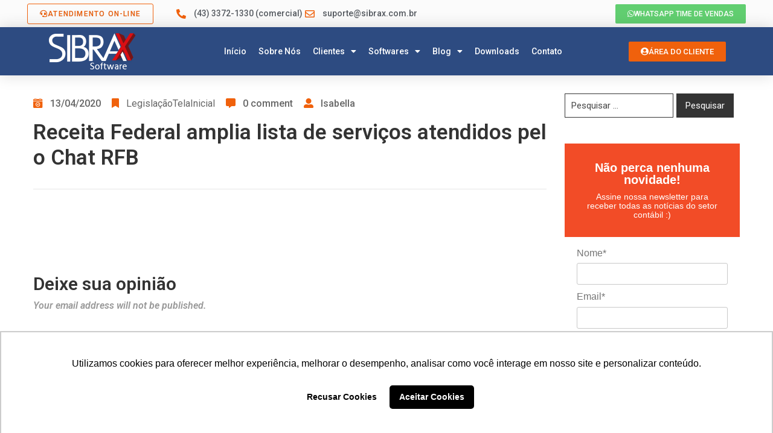

--- FILE ---
content_type: text/html; charset=UTF-8
request_url: http://blog.sibrax.com.br/2020/04/receita-federal-amplia-lista-de-servicos-atendidos-pelo-chat-rfb/
body_size: 17294
content:
<!DOCTYPE html>
<html lang="pt-BR" xmlns:og="http://ogp.me/ns#" xmlns:fb="http://ogp.me/ns/fb#">
<head>
	<meta charset="UTF-8">
	<meta name="viewport" content="width=device-width, initial-scale=1.0, viewport-fit=cover" />		<meta name='robots' content='index, follow, max-image-preview:large, max-snippet:-1, max-video-preview:-1' />

	<!-- This site is optimized with the Yoast SEO plugin v23.6 - https://yoast.com/wordpress/plugins/seo/ -->
	<title>Receita Federal amplia lista de serviços atendidos pelo Chat RFB - Blog Sibrax Software</title>
	<link rel="canonical" href="http://blog.sibrax.com.br/2020/04/receita-federal-amplia-lista-de-servicos-atendidos-pelo-chat-rfb/" />
	<meta name="twitter:label1" content="Escrito por" />
	<meta name="twitter:data1" content="Isabella" />
	<script type="application/ld+json" class="yoast-schema-graph">{"@context":"https://schema.org","@graph":[{"@type":"WebPage","@id":"http://blog.sibrax.com.br/2020/04/receita-federal-amplia-lista-de-servicos-atendidos-pelo-chat-rfb/","url":"http://blog.sibrax.com.br/2020/04/receita-federal-amplia-lista-de-servicos-atendidos-pelo-chat-rfb/","name":"Receita Federal amplia lista de serviços atendidos pelo Chat RFB - Blog Sibrax Software","isPartOf":{"@id":"https://blog.sibrax.com.br/#website"},"datePublished":"2020-04-13T04:01:52+00:00","dateModified":"2020-04-13T04:01:52+00:00","author":{"@id":"https://blog.sibrax.com.br/#/schema/person/bcfda17d71c4d071a3d0a84e403438ea"},"breadcrumb":{"@id":"http://blog.sibrax.com.br/2020/04/receita-federal-amplia-lista-de-servicos-atendidos-pelo-chat-rfb/#breadcrumb"},"inLanguage":"pt-BR","potentialAction":[{"@type":"ReadAction","target":["http://blog.sibrax.com.br/2020/04/receita-federal-amplia-lista-de-servicos-atendidos-pelo-chat-rfb/"]}]},{"@type":"BreadcrumbList","@id":"http://blog.sibrax.com.br/2020/04/receita-federal-amplia-lista-de-servicos-atendidos-pelo-chat-rfb/#breadcrumb","itemListElement":[{"@type":"ListItem","position":1,"name":"Início","item":"https://blog.sibrax.com.br/"},{"@type":"ListItem","position":2,"name":"Receita Federal amplia lista de serviços atendidos pelo Chat RFB"}]},{"@type":"WebSite","@id":"https://blog.sibrax.com.br/#website","url":"https://blog.sibrax.com.br/","name":"Blog Sibrax Software","description":"Blog Sibrax Software","potentialAction":[{"@type":"SearchAction","target":{"@type":"EntryPoint","urlTemplate":"https://blog.sibrax.com.br/?s={search_term_string}"},"query-input":{"@type":"PropertyValueSpecification","valueRequired":true,"valueName":"search_term_string"}}],"inLanguage":"pt-BR"},{"@type":"Person","@id":"https://blog.sibrax.com.br/#/schema/person/bcfda17d71c4d071a3d0a84e403438ea","name":"Isabella","image":{"@type":"ImageObject","inLanguage":"pt-BR","@id":"https://blog.sibrax.com.br/#/schema/person/image/","url":"http://0.gravatar.com/avatar/9137786aa35b032a55221385dc4a2031?s=96&d=mm&r=g","contentUrl":"http://0.gravatar.com/avatar/9137786aa35b032a55221385dc4a2031?s=96&d=mm&r=g","caption":"Isabella"},"url":"http://blog.sibrax.com.br/author/isabella/"}]}</script>
	<!-- / Yoast SEO plugin. -->


<link rel='dns-prefetch' href='//www.googletagmanager.com' />
<link rel='dns-prefetch' href='//fonts.googleapis.com' />
<link rel="alternate" type="application/rss+xml" title="Feed para Blog Sibrax Software &raquo;" href="http://blog.sibrax.com.br/feed/" />
<link rel="alternate" type="application/rss+xml" title="Feed de comentários para Blog Sibrax Software &raquo;" href="http://blog.sibrax.com.br/comments/feed/" />
<link rel="alternate" type="application/rss+xml" title="Feed de comentários para Blog Sibrax Software &raquo; Receita Federal amplia lista de serviços atendidos pelo Chat RFB" href="http://blog.sibrax.com.br/2020/04/receita-federal-amplia-lista-de-servicos-atendidos-pelo-chat-rfb/feed/" />
<script type="text/javascript">
/* <![CDATA[ */
window._wpemojiSettings = {"baseUrl":"https:\/\/s.w.org\/images\/core\/emoji\/15.0.3\/72x72\/","ext":".png","svgUrl":"https:\/\/s.w.org\/images\/core\/emoji\/15.0.3\/svg\/","svgExt":".svg","source":{"concatemoji":"http:\/\/blog.sibrax.com.br\/wp-includes\/js\/wp-emoji-release.min.js?ver=6.5.7"}};
/*! This file is auto-generated */
!function(i,n){var o,s,e;function c(e){try{var t={supportTests:e,timestamp:(new Date).valueOf()};sessionStorage.setItem(o,JSON.stringify(t))}catch(e){}}function p(e,t,n){e.clearRect(0,0,e.canvas.width,e.canvas.height),e.fillText(t,0,0);var t=new Uint32Array(e.getImageData(0,0,e.canvas.width,e.canvas.height).data),r=(e.clearRect(0,0,e.canvas.width,e.canvas.height),e.fillText(n,0,0),new Uint32Array(e.getImageData(0,0,e.canvas.width,e.canvas.height).data));return t.every(function(e,t){return e===r[t]})}function u(e,t,n){switch(t){case"flag":return n(e,"\ud83c\udff3\ufe0f\u200d\u26a7\ufe0f","\ud83c\udff3\ufe0f\u200b\u26a7\ufe0f")?!1:!n(e,"\ud83c\uddfa\ud83c\uddf3","\ud83c\uddfa\u200b\ud83c\uddf3")&&!n(e,"\ud83c\udff4\udb40\udc67\udb40\udc62\udb40\udc65\udb40\udc6e\udb40\udc67\udb40\udc7f","\ud83c\udff4\u200b\udb40\udc67\u200b\udb40\udc62\u200b\udb40\udc65\u200b\udb40\udc6e\u200b\udb40\udc67\u200b\udb40\udc7f");case"emoji":return!n(e,"\ud83d\udc26\u200d\u2b1b","\ud83d\udc26\u200b\u2b1b")}return!1}function f(e,t,n){var r="undefined"!=typeof WorkerGlobalScope&&self instanceof WorkerGlobalScope?new OffscreenCanvas(300,150):i.createElement("canvas"),a=r.getContext("2d",{willReadFrequently:!0}),o=(a.textBaseline="top",a.font="600 32px Arial",{});return e.forEach(function(e){o[e]=t(a,e,n)}),o}function t(e){var t=i.createElement("script");t.src=e,t.defer=!0,i.head.appendChild(t)}"undefined"!=typeof Promise&&(o="wpEmojiSettingsSupports",s=["flag","emoji"],n.supports={everything:!0,everythingExceptFlag:!0},e=new Promise(function(e){i.addEventListener("DOMContentLoaded",e,{once:!0})}),new Promise(function(t){var n=function(){try{var e=JSON.parse(sessionStorage.getItem(o));if("object"==typeof e&&"number"==typeof e.timestamp&&(new Date).valueOf()<e.timestamp+604800&&"object"==typeof e.supportTests)return e.supportTests}catch(e){}return null}();if(!n){if("undefined"!=typeof Worker&&"undefined"!=typeof OffscreenCanvas&&"undefined"!=typeof URL&&URL.createObjectURL&&"undefined"!=typeof Blob)try{var e="postMessage("+f.toString()+"("+[JSON.stringify(s),u.toString(),p.toString()].join(",")+"));",r=new Blob([e],{type:"text/javascript"}),a=new Worker(URL.createObjectURL(r),{name:"wpTestEmojiSupports"});return void(a.onmessage=function(e){c(n=e.data),a.terminate(),t(n)})}catch(e){}c(n=f(s,u,p))}t(n)}).then(function(e){for(var t in e)n.supports[t]=e[t],n.supports.everything=n.supports.everything&&n.supports[t],"flag"!==t&&(n.supports.everythingExceptFlag=n.supports.everythingExceptFlag&&n.supports[t]);n.supports.everythingExceptFlag=n.supports.everythingExceptFlag&&!n.supports.flag,n.DOMReady=!1,n.readyCallback=function(){n.DOMReady=!0}}).then(function(){return e}).then(function(){var e;n.supports.everything||(n.readyCallback(),(e=n.source||{}).concatemoji?t(e.concatemoji):e.wpemoji&&e.twemoji&&(t(e.twemoji),t(e.wpemoji)))}))}((window,document),window._wpemojiSettings);
/* ]]> */
</script>
<style id='wp-emoji-styles-inline-css' type='text/css'>

	img.wp-smiley, img.emoji {
		display: inline !important;
		border: none !important;
		box-shadow: none !important;
		height: 1em !important;
		width: 1em !important;
		margin: 0 0.07em !important;
		vertical-align: -0.1em !important;
		background: none !important;
		padding: 0 !important;
	}
</style>
<link rel='stylesheet' id='wp-block-library-css' href='http://blog.sibrax.com.br/wp-includes/css/dist/block-library/style.min.css?ver=6.5.7' type='text/css' media='all' />
<style id='classic-theme-styles-inline-css' type='text/css'>
/*! This file is auto-generated */
.wp-block-button__link{color:#fff;background-color:#32373c;border-radius:9999px;box-shadow:none;text-decoration:none;padding:calc(.667em + 2px) calc(1.333em + 2px);font-size:1.125em}.wp-block-file__button{background:#32373c;color:#fff;text-decoration:none}
</style>
<style id='global-styles-inline-css' type='text/css'>
body{--wp--preset--color--black: #000000;--wp--preset--color--cyan-bluish-gray: #abb8c3;--wp--preset--color--white: #ffffff;--wp--preset--color--pale-pink: #f78da7;--wp--preset--color--vivid-red: #cf2e2e;--wp--preset--color--luminous-vivid-orange: #ff6900;--wp--preset--color--luminous-vivid-amber: #fcb900;--wp--preset--color--light-green-cyan: #7bdcb5;--wp--preset--color--vivid-green-cyan: #00d084;--wp--preset--color--pale-cyan-blue: #8ed1fc;--wp--preset--color--vivid-cyan-blue: #0693e3;--wp--preset--color--vivid-purple: #9b51e0;--wp--preset--gradient--vivid-cyan-blue-to-vivid-purple: linear-gradient(135deg,rgba(6,147,227,1) 0%,rgb(155,81,224) 100%);--wp--preset--gradient--light-green-cyan-to-vivid-green-cyan: linear-gradient(135deg,rgb(122,220,180) 0%,rgb(0,208,130) 100%);--wp--preset--gradient--luminous-vivid-amber-to-luminous-vivid-orange: linear-gradient(135deg,rgba(252,185,0,1) 0%,rgba(255,105,0,1) 100%);--wp--preset--gradient--luminous-vivid-orange-to-vivid-red: linear-gradient(135deg,rgba(255,105,0,1) 0%,rgb(207,46,46) 100%);--wp--preset--gradient--very-light-gray-to-cyan-bluish-gray: linear-gradient(135deg,rgb(238,238,238) 0%,rgb(169,184,195) 100%);--wp--preset--gradient--cool-to-warm-spectrum: linear-gradient(135deg,rgb(74,234,220) 0%,rgb(151,120,209) 20%,rgb(207,42,186) 40%,rgb(238,44,130) 60%,rgb(251,105,98) 80%,rgb(254,248,76) 100%);--wp--preset--gradient--blush-light-purple: linear-gradient(135deg,rgb(255,206,236) 0%,rgb(152,150,240) 100%);--wp--preset--gradient--blush-bordeaux: linear-gradient(135deg,rgb(254,205,165) 0%,rgb(254,45,45) 50%,rgb(107,0,62) 100%);--wp--preset--gradient--luminous-dusk: linear-gradient(135deg,rgb(255,203,112) 0%,rgb(199,81,192) 50%,rgb(65,88,208) 100%);--wp--preset--gradient--pale-ocean: linear-gradient(135deg,rgb(255,245,203) 0%,rgb(182,227,212) 50%,rgb(51,167,181) 100%);--wp--preset--gradient--electric-grass: linear-gradient(135deg,rgb(202,248,128) 0%,rgb(113,206,126) 100%);--wp--preset--gradient--midnight: linear-gradient(135deg,rgb(2,3,129) 0%,rgb(40,116,252) 100%);--wp--preset--font-size--small: 13px;--wp--preset--font-size--medium: 20px;--wp--preset--font-size--large: 36px;--wp--preset--font-size--x-large: 42px;--wp--preset--spacing--20: 0.44rem;--wp--preset--spacing--30: 0.67rem;--wp--preset--spacing--40: 1rem;--wp--preset--spacing--50: 1.5rem;--wp--preset--spacing--60: 2.25rem;--wp--preset--spacing--70: 3.38rem;--wp--preset--spacing--80: 5.06rem;--wp--preset--shadow--natural: 6px 6px 9px rgba(0, 0, 0, 0.2);--wp--preset--shadow--deep: 12px 12px 50px rgba(0, 0, 0, 0.4);--wp--preset--shadow--sharp: 6px 6px 0px rgba(0, 0, 0, 0.2);--wp--preset--shadow--outlined: 6px 6px 0px -3px rgba(255, 255, 255, 1), 6px 6px rgba(0, 0, 0, 1);--wp--preset--shadow--crisp: 6px 6px 0px rgba(0, 0, 0, 1);}:where(.is-layout-flex){gap: 0.5em;}:where(.is-layout-grid){gap: 0.5em;}body .is-layout-flex{display: flex;}body .is-layout-flex{flex-wrap: wrap;align-items: center;}body .is-layout-flex > *{margin: 0;}body .is-layout-grid{display: grid;}body .is-layout-grid > *{margin: 0;}:where(.wp-block-columns.is-layout-flex){gap: 2em;}:where(.wp-block-columns.is-layout-grid){gap: 2em;}:where(.wp-block-post-template.is-layout-flex){gap: 1.25em;}:where(.wp-block-post-template.is-layout-grid){gap: 1.25em;}.has-black-color{color: var(--wp--preset--color--black) !important;}.has-cyan-bluish-gray-color{color: var(--wp--preset--color--cyan-bluish-gray) !important;}.has-white-color{color: var(--wp--preset--color--white) !important;}.has-pale-pink-color{color: var(--wp--preset--color--pale-pink) !important;}.has-vivid-red-color{color: var(--wp--preset--color--vivid-red) !important;}.has-luminous-vivid-orange-color{color: var(--wp--preset--color--luminous-vivid-orange) !important;}.has-luminous-vivid-amber-color{color: var(--wp--preset--color--luminous-vivid-amber) !important;}.has-light-green-cyan-color{color: var(--wp--preset--color--light-green-cyan) !important;}.has-vivid-green-cyan-color{color: var(--wp--preset--color--vivid-green-cyan) !important;}.has-pale-cyan-blue-color{color: var(--wp--preset--color--pale-cyan-blue) !important;}.has-vivid-cyan-blue-color{color: var(--wp--preset--color--vivid-cyan-blue) !important;}.has-vivid-purple-color{color: var(--wp--preset--color--vivid-purple) !important;}.has-black-background-color{background-color: var(--wp--preset--color--black) !important;}.has-cyan-bluish-gray-background-color{background-color: var(--wp--preset--color--cyan-bluish-gray) !important;}.has-white-background-color{background-color: var(--wp--preset--color--white) !important;}.has-pale-pink-background-color{background-color: var(--wp--preset--color--pale-pink) !important;}.has-vivid-red-background-color{background-color: var(--wp--preset--color--vivid-red) !important;}.has-luminous-vivid-orange-background-color{background-color: var(--wp--preset--color--luminous-vivid-orange) !important;}.has-luminous-vivid-amber-background-color{background-color: var(--wp--preset--color--luminous-vivid-amber) !important;}.has-light-green-cyan-background-color{background-color: var(--wp--preset--color--light-green-cyan) !important;}.has-vivid-green-cyan-background-color{background-color: var(--wp--preset--color--vivid-green-cyan) !important;}.has-pale-cyan-blue-background-color{background-color: var(--wp--preset--color--pale-cyan-blue) !important;}.has-vivid-cyan-blue-background-color{background-color: var(--wp--preset--color--vivid-cyan-blue) !important;}.has-vivid-purple-background-color{background-color: var(--wp--preset--color--vivid-purple) !important;}.has-black-border-color{border-color: var(--wp--preset--color--black) !important;}.has-cyan-bluish-gray-border-color{border-color: var(--wp--preset--color--cyan-bluish-gray) !important;}.has-white-border-color{border-color: var(--wp--preset--color--white) !important;}.has-pale-pink-border-color{border-color: var(--wp--preset--color--pale-pink) !important;}.has-vivid-red-border-color{border-color: var(--wp--preset--color--vivid-red) !important;}.has-luminous-vivid-orange-border-color{border-color: var(--wp--preset--color--luminous-vivid-orange) !important;}.has-luminous-vivid-amber-border-color{border-color: var(--wp--preset--color--luminous-vivid-amber) !important;}.has-light-green-cyan-border-color{border-color: var(--wp--preset--color--light-green-cyan) !important;}.has-vivid-green-cyan-border-color{border-color: var(--wp--preset--color--vivid-green-cyan) !important;}.has-pale-cyan-blue-border-color{border-color: var(--wp--preset--color--pale-cyan-blue) !important;}.has-vivid-cyan-blue-border-color{border-color: var(--wp--preset--color--vivid-cyan-blue) !important;}.has-vivid-purple-border-color{border-color: var(--wp--preset--color--vivid-purple) !important;}.has-vivid-cyan-blue-to-vivid-purple-gradient-background{background: var(--wp--preset--gradient--vivid-cyan-blue-to-vivid-purple) !important;}.has-light-green-cyan-to-vivid-green-cyan-gradient-background{background: var(--wp--preset--gradient--light-green-cyan-to-vivid-green-cyan) !important;}.has-luminous-vivid-amber-to-luminous-vivid-orange-gradient-background{background: var(--wp--preset--gradient--luminous-vivid-amber-to-luminous-vivid-orange) !important;}.has-luminous-vivid-orange-to-vivid-red-gradient-background{background: var(--wp--preset--gradient--luminous-vivid-orange-to-vivid-red) !important;}.has-very-light-gray-to-cyan-bluish-gray-gradient-background{background: var(--wp--preset--gradient--very-light-gray-to-cyan-bluish-gray) !important;}.has-cool-to-warm-spectrum-gradient-background{background: var(--wp--preset--gradient--cool-to-warm-spectrum) !important;}.has-blush-light-purple-gradient-background{background: var(--wp--preset--gradient--blush-light-purple) !important;}.has-blush-bordeaux-gradient-background{background: var(--wp--preset--gradient--blush-bordeaux) !important;}.has-luminous-dusk-gradient-background{background: var(--wp--preset--gradient--luminous-dusk) !important;}.has-pale-ocean-gradient-background{background: var(--wp--preset--gradient--pale-ocean) !important;}.has-electric-grass-gradient-background{background: var(--wp--preset--gradient--electric-grass) !important;}.has-midnight-gradient-background{background: var(--wp--preset--gradient--midnight) !important;}.has-small-font-size{font-size: var(--wp--preset--font-size--small) !important;}.has-medium-font-size{font-size: var(--wp--preset--font-size--medium) !important;}.has-large-font-size{font-size: var(--wp--preset--font-size--large) !important;}.has-x-large-font-size{font-size: var(--wp--preset--font-size--x-large) !important;}
.wp-block-navigation a:where(:not(.wp-element-button)){color: inherit;}
:where(.wp-block-post-template.is-layout-flex){gap: 1.25em;}:where(.wp-block-post-template.is-layout-grid){gap: 1.25em;}
:where(.wp-block-columns.is-layout-flex){gap: 2em;}:where(.wp-block-columns.is-layout-grid){gap: 2em;}
.wp-block-pullquote{font-size: 1.5em;line-height: 1.6;}
</style>
<link rel='stylesheet' id='bootstrap-css' href='http://blog.sibrax.com.br/wp-content/themes/pogon/assets/libs/bootstrap/css/bootstrap.min.css' type='text/css' media='all' />
<link rel='stylesheet' id='select2-css' href='http://blog.sibrax.com.br/wp-content/themes/pogon/assets/libs/select2/select2.min.css' type='text/css' media='all' />
<link rel='stylesheet' id='v4-shims-css' href='http://blog.sibrax.com.br/wp-content/themes/pogon/assets/libs/fontawesome/css/v4-shims.min.css' type='text/css' media='all' />
<link rel='stylesheet' id='fontawesome-css' href='http://blog.sibrax.com.br/wp-content/themes/pogon/assets/libs/fontawesome/css/all.min.css' type='text/css' media='all' />
<link rel='stylesheet' id='elegant-font-css' href='http://blog.sibrax.com.br/wp-content/themes/pogon/assets/libs/elegant_font/ele_style.css' type='text/css' media='all' />
<link rel='stylesheet' id='themify-icon-css' href='http://blog.sibrax.com.br/wp-content/themes/pogon/assets/libs/themify-icon/themify-icons.css' type='text/css' media='all' />
<link rel='stylesheet' id='flaticon-css' href='http://blog.sibrax.com.br/wp-content/themes/pogon/assets/libs/flaticon/font/flaticon.css' type='text/css' media='all' />
<link rel='stylesheet' id='pogon-theme-css' href='http://blog.sibrax.com.br/wp-content/themes/pogon/assets/css/theme.css' type='text/css' media='all' />
<link rel='stylesheet' id='wpb-google-fonts-css' href='https://fonts.googleapis.com/css?family=IBM+Plex+Serif:300,400,500' type='text/css' media='all' />
<link rel='stylesheet' id='wpb-google-fonts2-css' href='https://fonts.googleapis.com/css?family=Playfair+Display' type='text/css' media='all' />
<link rel='stylesheet' id='pogon-style-css' href='http://blog.sibrax.com.br/wp-content/themes/pogon/style.css' type='text/css' media='all' />
<style id='pogon-style-inline-css' type='text/css'>
   
@media (min-width: 769px){
    #sidebar-woo{
        flex: 0 0 320px;
        max-width: 320px;
        padding: 0;
    }
    
    #main-content-woo{
        flex: 0 0 calc(100% - 320px);
        max-width: calc(100% - 320px);
        padding-right: 60px;
        padding-left: 0;
    }
}

@media(max-width: 768px){
    #sidebar-woo, #main-content-woo{
        flex: 0 0 100%;
        max-width: 100%;
    }
    
}
@media (min-width: 992px){
    #sidebar{
        flex: 0 0 320px;
        max-width: 320px;
        padding-left: 30px;
        padding-right: 0;
    }
    
    #main-content{
        flex: 0 0 calc(100% - 320px);
        max-width: calc(100% - 320px);
    }
}

@media(max-width: 991px){
    #sidebar, #main-content{
        flex: 0 0 100%;
        max-width: 100%;
    }
    
}

body{
	font-family: ;
	font-weight: 400;
	font-size: 15px;
	line-height: 1.8em;
	letter-spacing: 0px;
	color: #666;
}
p{
	color: #666;
	line-height: 1.8em;
}

a.navbar-brand,
a:hover{
	color: #f0610c;
}

/* Blog */
article.post-wrap .post-meta .post-meta-content a:hover,
article.post-wrap .post-title h2.post-title a:hover,
.sidebar .widget ul li a,
.sidebar .widget.recent-posts-widget-with-thumbnails ul li a .rpwwt-post-title,
.sidebar .widget.widget_rss ul li a.rsswidget,
.single-post article.post-wrap .post-tag-pogon .share_social-pogon ul.share-social-icons li a:hover i,
.single-post article.post-wrap .post_recommend .ova_blog .related-post .content .post-title a:hover,
.content_comments .commentlists li.comment article.comment_item .comment-details .ova_reply .comment-reply-link,
.content_comments .commentlists li.comment article.comment_item .comment-details .ova_reply .comment-edit-link,
.content_comments .commentlists li.comment article.comment_item .comment-details .ova_reply i.fa-reply,
.icon-before-heading .elementor-heading-title::before,
article.post-wrap .post-meta .post-meta-content i
{
	color: #f0610c;
}

article.post-wrap .btn-pogon-default,
.pagination-wrapper .blog_pagination .pagination li.active a,
.pagination-wrapper .blog_pagination .pagination li a:hover,
.single-post article.post-wrap .post-tag-pogon .post-tags-pogon > a
{
	background-color: #f0610c;
}
.content_comments .wrap_comment_form .comment-form .form-submit input[type=submit],
.content_comments .commentlists .comment-respond .comment-form input[type=submit]
{
	background-color: #f0610c !important;
	border-color: #f0610c !important;
}


/* Shop Woo */
.woocommerce ul.products li.product .price,
.footer_link ul li a:hover,
.woocommerce ul.products li.product h2.woocommerce-loop-product__title a:hover,
.woocommerce-checkout .checkout #customer_details .woocommerce-billing-fields .woocommerce-billing-fields__field-wrapper .form-row label .required,
.woocommerce-pagination ul.page-numbers li .page-numbers
{
	color: #f0610c;
}

.woocommerce ul.products li.product .onsale,
.woocommerce ul.products li.product .add_to_cart_button:hover,
.woocommerce.single-product .product .cart .single_add_to_cart_button:hover,
.woocommerce.single-product .product .woocommerce-tabs ul.tabs li.active a:after,
.woocommerce.single-product .product .woocommerce-tabs .woocommerce-Tabs-panel--reviews .woocommerce-Reviews #review_form_wrapper .form-submit input#submit:hover,
.woocommerce-cart .woocommerce .woocommerce-cart-form .shop_table tbody tr td.actions button.button,
.woocommerce-cart .woocommerce .cart-collaterals .cart_totals .wc-proceed-to-checkout a.checkout-button:hover,
.woocommerce-cart .woocommerce .woocommerce-cart-form .shop_table tbody tr td.actions .coupon button.button:hover,
.woocommerce #payment #place_order, .woocommerce-page #payment #place_order:hover,
.footer_link ul li:before,
#scrollUp:hover,
.woocommerce-pagination ul.page-numbers li .page-numbers.current,
.woocommerce.single-product .product .onsale
{
	background: #f0610c;
}

.woocommerce .woocommerce-ordering .select2-container--default .select2-selection--single,
.woocommerce-cart .woocommerce .woocommerce-cart-form .shop_table tbody tr td.actions .coupon button.button:hover,
.woocommerce-pagination ul.page-numbers li .page-numbers
{
	border-color: #f0610c;
}

</style>
<link rel='stylesheet' id='ova-google-fonts-css' href='//fonts.googleapis.com/css?family=%3A300' type='text/css' media='all' />
<link rel='stylesheet' id='elementor-frontend-css' href='http://blog.sibrax.com.br/wp-content/plugins/elementor/assets/css/frontend.min.css?ver=3.27.5' type='text/css' media='all' />
<link rel='stylesheet' id='widget-icon-list-css' href='http://blog.sibrax.com.br/wp-content/plugins/elementor/assets/css/widget-icon-list.min.css?ver=3.27.5' type='text/css' media='all' />
<link rel='stylesheet' id='widget-image-css' href='http://blog.sibrax.com.br/wp-content/plugins/elementor/assets/css/widget-image.min.css?ver=3.27.5' type='text/css' media='all' />
<link rel='stylesheet' id='widget-nav-menu-css' href='http://blog.sibrax.com.br/wp-content/plugins/elementor-pro/assets/css/widget-nav-menu.min.css?ver=3.27.3' type='text/css' media='all' />
<link rel='stylesheet' id='e-sticky-css' href='http://blog.sibrax.com.br/wp-content/plugins/elementor-pro/assets/css/modules/sticky.min.css?ver=3.27.3' type='text/css' media='all' />
<link rel='stylesheet' id='widget-spacer-css' href='http://blog.sibrax.com.br/wp-content/plugins/elementor/assets/css/widget-spacer.min.css?ver=3.27.5' type='text/css' media='all' />
<link rel='stylesheet' id='widget-text-editor-css' href='http://blog.sibrax.com.br/wp-content/plugins/elementor/assets/css/widget-text-editor.min.css?ver=3.27.5' type='text/css' media='all' />
<link rel='stylesheet' id='widget-heading-css' href='http://blog.sibrax.com.br/wp-content/plugins/elementor/assets/css/widget-heading.min.css?ver=3.27.5' type='text/css' media='all' />
<link rel='stylesheet' id='widget-social-icons-css' href='http://blog.sibrax.com.br/wp-content/plugins/elementor/assets/css/widget-social-icons.min.css?ver=3.27.5' type='text/css' media='all' />
<link rel='stylesheet' id='e-apple-webkit-css' href='http://blog.sibrax.com.br/wp-content/plugins/elementor/assets/css/conditionals/apple-webkit.min.css?ver=3.27.5' type='text/css' media='all' />
<link rel='stylesheet' id='elementor-icons-css' href='http://blog.sibrax.com.br/wp-content/plugins/elementor/assets/lib/eicons/css/elementor-icons.min.css?ver=5.35.0' type='text/css' media='all' />
<link rel='stylesheet' id='elementor-post-15811-css' href='http://blog.sibrax.com.br/wp-content/uploads/elementor/css/post-15811.css?ver=1762972423' type='text/css' media='all' />
<link rel='stylesheet' id='elementor-post-15821-css' href='http://blog.sibrax.com.br/wp-content/uploads/elementor/css/post-15821.css?ver=1762972423' type='text/css' media='all' />
<link rel='stylesheet' id='elementor-post-15815-css' href='http://blog.sibrax.com.br/wp-content/uploads/elementor/css/post-15815.css?ver=1762972423' type='text/css' media='all' />
<link rel='stylesheet' id='google-fonts-1-css' href='https://fonts.googleapis.com/css?family=Roboto%3A100%2C100italic%2C200%2C200italic%2C300%2C300italic%2C400%2C400italic%2C500%2C500italic%2C600%2C600italic%2C700%2C700italic%2C800%2C800italic%2C900%2C900italic%7CRoboto+Slab%3A100%2C100italic%2C200%2C200italic%2C300%2C300italic%2C400%2C400italic%2C500%2C500italic%2C600%2C600italic%2C700%2C700italic%2C800%2C800italic%2C900%2C900italic&#038;display=auto&#038;ver=6.5.7' type='text/css' media='all' />
<link rel='stylesheet' id='elementor-icons-shared-0-css' href='http://blog.sibrax.com.br/wp-content/plugins/elementor/assets/lib/font-awesome/css/fontawesome.min.css?ver=5.15.3' type='text/css' media='all' />
<link rel='stylesheet' id='elementor-icons-fa-solid-css' href='http://blog.sibrax.com.br/wp-content/plugins/elementor/assets/lib/font-awesome/css/solid.min.css?ver=5.15.3' type='text/css' media='all' />
<link rel='stylesheet' id='elementor-icons-fa-regular-css' href='http://blog.sibrax.com.br/wp-content/plugins/elementor/assets/lib/font-awesome/css/regular.min.css?ver=5.15.3' type='text/css' media='all' />
<link rel='stylesheet' id='elementor-icons-fa-brands-css' href='http://blog.sibrax.com.br/wp-content/plugins/elementor/assets/lib/font-awesome/css/brands.min.css?ver=5.15.3' type='text/css' media='all' />
<link rel="preconnect" href="https://fonts.gstatic.com/" crossorigin><script type="text/javascript" src="http://blog.sibrax.com.br/wp-includes/js/jquery/jquery.min.js?ver=3.7.1" id="jquery-core-js"></script>
<script type="text/javascript" src="http://blog.sibrax.com.br/wp-includes/js/jquery/jquery-migrate.min.js?ver=3.4.1" id="jquery-migrate-js"></script>

<!-- Snippet da etiqueta do Google (gtag.js) adicionado pelo Site Kit -->
<!-- Snippet do Google Análises adicionado pelo Site Kit -->
<script type="text/javascript" src="https://www.googletagmanager.com/gtag/js?id=GT-PZQVGWC" id="google_gtagjs-js" async></script>
<script type="text/javascript" id="google_gtagjs-js-after">
/* <![CDATA[ */
window.dataLayer = window.dataLayer || [];function gtag(){dataLayer.push(arguments);}
gtag("set","linker",{"domains":["blog.sibrax.com.br"]});
gtag("js", new Date());
gtag("set", "developer_id.dZTNiMT", true);
gtag("config", "GT-PZQVGWC");
 window._googlesitekit = window._googlesitekit || {}; window._googlesitekit.throttledEvents = []; window._googlesitekit.gtagEvent = (name, data) => { var key = JSON.stringify( { name, data } ); if ( !! window._googlesitekit.throttledEvents[ key ] ) { return; } window._googlesitekit.throttledEvents[ key ] = true; setTimeout( () => { delete window._googlesitekit.throttledEvents[ key ]; }, 5 ); gtag( "event", name, { ...data, event_source: "site-kit" } ); }; 
/* ]]> */
</script>
<link rel="https://api.w.org/" href="http://blog.sibrax.com.br/wp-json/" /><link rel="alternate" type="application/json" href="http://blog.sibrax.com.br/wp-json/wp/v2/posts/14828" /><link rel="EditURI" type="application/rsd+xml" title="RSD" href="https://blog.sibrax.com.br/xmlrpc.php?rsd" />
<meta name="generator" content="WordPress 6.5.7" />
<link rel='shortlink' href='http://blog.sibrax.com.br/?p=14828' />
<link rel="alternate" type="application/json+oembed" href="http://blog.sibrax.com.br/wp-json/oembed/1.0/embed?url=http%3A%2F%2Fblog.sibrax.com.br%2F2020%2F04%2Freceita-federal-amplia-lista-de-servicos-atendidos-pelo-chat-rfb%2F" />
<link rel="alternate" type="text/xml+oembed" href="http://blog.sibrax.com.br/wp-json/oembed/1.0/embed?url=http%3A%2F%2Fblog.sibrax.com.br%2F2020%2F04%2Freceita-federal-amplia-lista-de-servicos-atendidos-pelo-chat-rfb%2F&#038;format=xml" />
<meta name="generator" content="Site Kit by Google 1.170.0" /><script type="text/javascript">
(function(url){
	if(/(?:Chrome\/26\.0\.1410\.63 Safari\/537\.31|WordfenceTestMonBot)/.test(navigator.userAgent)){ return; }
	var addEvent = function(evt, handler) {
		if (window.addEventListener) {
			document.addEventListener(evt, handler, false);
		} else if (window.attachEvent) {
			document.attachEvent('on' + evt, handler);
		}
	};
	var removeEvent = function(evt, handler) {
		if (window.removeEventListener) {
			document.removeEventListener(evt, handler, false);
		} else if (window.detachEvent) {
			document.detachEvent('on' + evt, handler);
		}
	};
	var evts = 'contextmenu dblclick drag dragend dragenter dragleave dragover dragstart drop keydown keypress keyup mousedown mousemove mouseout mouseover mouseup mousewheel scroll'.split(' ');
	var logHuman = function() {
		if (window.wfLogHumanRan) { return; }
		window.wfLogHumanRan = true;
		var wfscr = document.createElement('script');
		wfscr.type = 'text/javascript';
		wfscr.async = true;
		wfscr.src = url + '&r=' + Math.random();
		(document.getElementsByTagName('head')[0]||document.getElementsByTagName('body')[0]).appendChild(wfscr);
		for (var i = 0; i < evts.length; i++) {
			removeEvent(evts[i], logHuman);
		}
	};
	for (var i = 0; i < evts.length; i++) {
		addEvent(evts[i], logHuman);
	}
})('//blog.sibrax.com.br/?wordfence_lh=1&hid=7F52802CFB22ACA3CC95CDC232C46660');
</script><meta name="generator" content="Elementor 3.27.5; features: additional_custom_breakpoints; settings: css_print_method-external, google_font-enabled, font_display-auto">
<meta property="fb:app_id" content="202138898043971" />
<!-- Meta Pixel Code -->
<script type='text/javascript'>
!function(f,b,e,v,n,t,s){if(f.fbq)return;n=f.fbq=function(){n.callMethod?
n.callMethod.apply(n,arguments):n.queue.push(arguments)};if(!f._fbq)f._fbq=n;
n.push=n;n.loaded=!0;n.version='2.0';n.queue=[];t=b.createElement(e);t.async=!0;
t.src=v;s=b.getElementsByTagName(e)[0];s.parentNode.insertBefore(t,s)}(window,
document,'script','https://connect.facebook.net/en_US/fbevents.js?v=next');
</script>
<!-- End Meta Pixel Code -->

          <script type='text/javascript'>
            var url = window.location.origin + '?ob=open-bridge';
            fbq('set', 'openbridge', '300227907014145', url);
          </script>
        <script type='text/javascript'>fbq('init', '300227907014145', {}, {
    "agent": "wordpress-6.5.7-4.1.1"
})</script><script type='text/javascript'>
    fbq('track', 'PageView', []);
  </script>			<style>
				.e-con.e-parent:nth-of-type(n+4):not(.e-lazyloaded):not(.e-no-lazyload),
				.e-con.e-parent:nth-of-type(n+4):not(.e-lazyloaded):not(.e-no-lazyload) * {
					background-image: none !important;
				}
				@media screen and (max-height: 1024px) {
					.e-con.e-parent:nth-of-type(n+3):not(.e-lazyloaded):not(.e-no-lazyload),
					.e-con.e-parent:nth-of-type(n+3):not(.e-lazyloaded):not(.e-no-lazyload) * {
						background-image: none !important;
					}
				}
				@media screen and (max-height: 640px) {
					.e-con.e-parent:nth-of-type(n+2):not(.e-lazyloaded):not(.e-no-lazyload),
					.e-con.e-parent:nth-of-type(n+2):not(.e-lazyloaded):not(.e-no-lazyload) * {
						background-image: none !important;
					}
				}
			</style>
			<link rel="icon" href="https://blog.sibrax.com.br/wp-content/uploads/2020/09/cropped-favicon-32x32.png" sizes="32x32" />
<link rel="icon" href="https://blog.sibrax.com.br/wp-content/uploads/2020/09/cropped-favicon-192x192.png" sizes="192x192" />
<link rel="apple-touch-icon" href="https://blog.sibrax.com.br/wp-content/uploads/2020/09/cropped-favicon-180x180.png" />
<meta name="msapplication-TileImage" content="https://blog.sibrax.com.br/wp-content/uploads/2020/09/cropped-favicon-270x270.png" />

<!-- START - Open Graph and Twitter Card Tags 3.3.5 -->
 <!-- Facebook Open Graph -->
  <meta property="og:locale" content="pt_BR"/>
  <meta property="og:site_name" content="Blog Sibrax Software"/>
  <meta property="og:title" content="Receita Federal amplia lista de serviços atendidos pelo Chat RFB - Blog Sibrax Software"/>
  <meta property="og:url" content="http://blog.sibrax.com.br/2020/04/receita-federal-amplia-lista-de-servicos-atendidos-pelo-chat-rfb/"/>
  <meta property="og:type" content="article"/>
  <meta property="og:description" content="Blog Sibrax Software"/>
  <meta property="article:published_time" content="2020-04-13T01:01:52-03:00"/>
  <meta property="article:modified_time" content="2020-04-13T01:01:52-03:00" />
  <meta property="og:updated_time" content="2020-04-13T01:01:52-03:00" />
  <meta property="article:section" content="LegislaçãoTelaInicial"/>
 <!-- Google+ / Schema.org -->
  <meta itemprop="name" content="Receita Federal amplia lista de serviços atendidos pelo Chat RFB - Blog Sibrax Software"/>
  <meta itemprop="headline" content="Receita Federal amplia lista de serviços atendidos pelo Chat RFB - Blog Sibrax Software"/>
  <meta itemprop="description" content="Blog Sibrax Software"/>
  <meta itemprop="datePublished" content="2020-04-13"/>
  <meta itemprop="dateModified" content="2020-04-13T01:01:52-03:00" />
  <meta itemprop="author" content="Isabella"/>
  <!--<meta itemprop="publisher" content="Blog Sibrax Software"/>--> <!-- To solve: The attribute publisher.itemtype has an invalid value -->
 <!-- Twitter Cards -->
  <meta name="twitter:title" content="Receita Federal amplia lista de serviços atendidos pelo Chat RFB - Blog Sibrax Software"/>
  <meta name="twitter:url" content="http://blog.sibrax.com.br/2020/04/receita-federal-amplia-lista-de-servicos-atendidos-pelo-chat-rfb/"/>
  <meta name="twitter:description" content="Blog Sibrax Software"/>
  <meta name="twitter:card" content="summary_large_image"/>
 <!-- SEO -->
 <!-- Misc. tags -->
 <!-- is_singular | yoast_seo -->
<!-- END - Open Graph and Twitter Card Tags 3.3.5 -->
	
</head>
<body class="post-template-default single single-post postid-14828 single-format-standard elementor-default elementor-kit-15811">

<!-- Meta Pixel Code -->
<noscript>
<img height="1" width="1" style="display:none" alt="fbpx"
src="https://www.facebook.com/tr?id=300227907014145&ev=PageView&noscript=1" />
</noscript>
<!-- End Meta Pixel Code -->
		<div data-elementor-type="header" data-elementor-id="15821" class="elementor elementor-15821 elementor-location-header" data-elementor-post-type="elementor_library">
					<section class="elementor-section elementor-top-section elementor-element elementor-element-2954653 elementor-section-height-min-height elementor-section-content-middle elementor-hidden-tablet elementor-hidden-phone elementor-section-boxed elementor-section-height-default elementor-section-items-middle" data-id="2954653" data-element_type="section" data-settings="{&quot;background_background&quot;:&quot;classic&quot;}">
						<div class="elementor-container elementor-column-gap-no">
					<div class="elementor-column elementor-col-25 elementor-top-column elementor-element elementor-element-63be306" data-id="63be306" data-element_type="column">
			<div class="elementor-widget-wrap elementor-element-populated">
						<div class="elementor-element elementor-element-0b20fc8 elementor-align-left elementor-widget elementor-widget-button" data-id="0b20fc8" data-element_type="widget" data-widget_type="button.default">
				<div class="elementor-widget-container">
									<div class="elementor-button-wrapper">
					<a class="elementor-button elementor-button-link elementor-size-xs" href="https://suporte.sibrax.com.br:8080/atendimento?&#038;r=www.sibrax.com.br%2Fsuporte" target="_blank">
						<span class="elementor-button-content-wrapper">
						<span class="elementor-button-icon">
				<i aria-hidden="true" class="fas fa-headset"></i>			</span>
									<span class="elementor-button-text">ATENDIMENTO ON-LINE</span>
					</span>
					</a>
				</div>
								</div>
				</div>
					</div>
		</div>
				<div class="elementor-column elementor-col-25 elementor-top-column elementor-element elementor-element-d0c7f17" data-id="d0c7f17" data-element_type="column">
			<div class="elementor-widget-wrap elementor-element-populated">
						<div class="elementor-element elementor-element-f154565 elementor-icon-list--layout-inline elementor-mobile-align-center elementor-hidden-phone elementor-list-item-link-full_width elementor-widget elementor-widget-icon-list" data-id="f154565" data-element_type="widget" data-widget_type="icon-list.default">
				<div class="elementor-widget-container">
							<ul class="elementor-icon-list-items elementor-inline-items">
							<li class="elementor-icon-list-item elementor-inline-item">
											<span class="elementor-icon-list-icon">
							<i aria-hidden="true" class="fas fa-phone-alt"></i>						</span>
										<span class="elementor-icon-list-text">(43) 3372-1330 (comercial)</span>
									</li>
						</ul>
						</div>
				</div>
					</div>
		</div>
				<div class="elementor-column elementor-col-25 elementor-top-column elementor-element elementor-element-7eb4b6b" data-id="7eb4b6b" data-element_type="column">
			<div class="elementor-widget-wrap elementor-element-populated">
						<div class="elementor-element elementor-element-7b5d07e elementor-icon-list--layout-inline elementor-mobile-align-center elementor-hidden-phone elementor-list-item-link-full_width elementor-widget elementor-widget-icon-list" data-id="7b5d07e" data-element_type="widget" data-widget_type="icon-list.default">
				<div class="elementor-widget-container">
							<ul class="elementor-icon-list-items elementor-inline-items">
							<li class="elementor-icon-list-item elementor-inline-item">
											<span class="elementor-icon-list-icon">
							<i aria-hidden="true" class="far fa-envelope"></i>						</span>
										<span class="elementor-icon-list-text">suporte@sibrax.com.br</span>
									</li>
						</ul>
						</div>
				</div>
					</div>
		</div>
				<div class="elementor-column elementor-col-25 elementor-top-column elementor-element elementor-element-c344dd8" data-id="c344dd8" data-element_type="column">
			<div class="elementor-widget-wrap elementor-element-populated">
						<div class="elementor-element elementor-element-d8b0e50 elementor-align-right elementor-widget elementor-widget-button" data-id="d8b0e50" data-element_type="widget" data-widget_type="button.default">
				<div class="elementor-widget-container">
									<div class="elementor-button-wrapper">
					<a class="elementor-button elementor-button-link elementor-size-xs" href="http://wa.me/554333721330">
						<span class="elementor-button-content-wrapper">
						<span class="elementor-button-icon">
				<i aria-hidden="true" class="fab fa-whatsapp"></i>			</span>
									<span class="elementor-button-text">WHATSAPP TIME DE VENDAS</span>
					</span>
					</a>
				</div>
								</div>
				</div>
					</div>
		</div>
					</div>
		</section>
				<header class="elementor-section elementor-top-section elementor-element elementor-element-bdfd89a elementor-section-content-middle elementor-section-boxed elementor-section-height-default elementor-section-height-default" data-id="bdfd89a" data-element_type="section" data-settings="{&quot;background_background&quot;:&quot;classic&quot;,&quot;sticky&quot;:&quot;top&quot;,&quot;sticky_on&quot;:[&quot;desktop&quot;,&quot;tablet&quot;,&quot;mobile&quot;],&quot;sticky_offset&quot;:0,&quot;sticky_effects_offset&quot;:0,&quot;sticky_anchor_link_offset&quot;:0}">
						<div class="elementor-container elementor-column-gap-no">
					<div class="elementor-column elementor-col-25 elementor-top-column elementor-element elementor-element-8908fdf" data-id="8908fdf" data-element_type="column">
			<div class="elementor-widget-wrap elementor-element-populated">
						<div class="elementor-element elementor-element-7fd4b49 elementor-widget elementor-widget-image" data-id="7fd4b49" data-element_type="widget" data-widget_type="image.default">
				<div class="elementor-widget-container">
																<a href="https://novo.sibrax.com.br/">
							<img width="144" height="63" src="https://blog.sibrax.com.br/wp-content/uploads/2022/11/logo-sibrax_branco.png" class="attachment-large size-large wp-image-20437" alt="" />								</a>
															</div>
				</div>
					</div>
		</div>
				<div class="elementor-column elementor-col-50 elementor-top-column elementor-element elementor-element-2f3fcdb" data-id="2f3fcdb" data-element_type="column">
			<div class="elementor-widget-wrap elementor-element-populated">
						<div class="elementor-element elementor-element-c2185b2 elementor-nav-menu__align-center elementor-nav-menu--stretch elementor-nav-menu__text-align-center elementor-nav-menu--dropdown-tablet elementor-nav-menu--toggle elementor-nav-menu--burger elementor-widget elementor-widget-nav-menu" data-id="c2185b2" data-element_type="widget" data-settings="{&quot;full_width&quot;:&quot;stretch&quot;,&quot;layout&quot;:&quot;horizontal&quot;,&quot;submenu_icon&quot;:{&quot;value&quot;:&quot;&lt;i class=\&quot;fas fa-caret-down\&quot;&gt;&lt;\/i&gt;&quot;,&quot;library&quot;:&quot;fa-solid&quot;},&quot;toggle&quot;:&quot;burger&quot;}" data-widget_type="nav-menu.default">
				<div class="elementor-widget-container">
								<nav aria-label="Menu" class="elementor-nav-menu--main elementor-nav-menu__container elementor-nav-menu--layout-horizontal e--pointer-underline e--animation-grow">
				<ul id="menu-1-c2185b2" class="elementor-nav-menu"><li class="menu-item menu-item-type-custom menu-item-object-custom menu-item-16520"><a href="https://novo.sibrax.com.br/" class="elementor-item">Início</a></li>
<li class="menu-item menu-item-type-custom menu-item-object-custom menu-item-16521"><a href="https://novo.sibrax.com.br/sobre-nos/" class="elementor-item">Sobre Nós</a></li>
<li class="menu-item menu-item-type-custom menu-item-object-custom menu-item-has-children menu-item-20736"><a href="https://novo.sibrax.com.br/clientes/" class="elementor-item">Clientes</a>
<ul class="sub-menu elementor-nav-menu--dropdown">
	<li class="menu-item menu-item-type-custom menu-item-object-custom menu-item-21397"><a href="https://novo.sibrax.com.br/ganhe-dinheiro/" class="elementor-sub-item">Indique e Ganhe</a></li>
</ul>
</li>
<li class="menu-item menu-item-type-custom menu-item-object-custom menu-item-has-children menu-item-16522"><a href="https://novo.sibrax.com.br/produtos/" class="elementor-item">Softwares</a>
<ul class="sub-menu elementor-nav-menu--dropdown">
	<li class="menu-item menu-item-type-custom menu-item-object-custom menu-item-16526"><a href="https://novo.sibrax.com.br/produtos/pacote-completo/" class="elementor-sub-item">Pacote Contábil</a></li>
	<li class="menu-item menu-item-type-custom menu-item-object-custom menu-item-22870"><a href="https://novo.sibrax.com.br/produtos/sistema-contabilidade/" class="elementor-sub-item">Contabilidade</a></li>
	<li class="menu-item menu-item-type-custom menu-item-object-custom menu-item-22871"><a href="https://novo.sibrax.com.br/produtos/sistema-folha-de-pagamentos/" class="elementor-sub-item">Folha de Pagamento</a></li>
	<li class="menu-item menu-item-type-custom menu-item-object-custom menu-item-22872"><a href="https://novo.sibrax.com.br/produtos/sistema-livro-fiscal-escrita-fiscal/" class="elementor-sub-item">Livro Fiscal</a></li>
	<li class="menu-item menu-item-type-custom menu-item-object-custom menu-item-22873"><a href="https://novo.sibrax.com.br/produtos/sistema-sst" class="elementor-sub-item">Sistema SST</a></li>
	<li class="menu-item menu-item-type-custom menu-item-object-custom menu-item-22874"><a href="https://novo.sibrax.com.br/produtos/sistema-emissor-documentos-fiscais-nfe-nfce-nfse-mdfe/" class="elementor-sub-item">Emissor de Notas</a></li>
	<li class="menu-item menu-item-type-custom menu-item-object-custom menu-item-22875"><a href="https://novo.sibrax.com.br/produtos/sistema-administrador-condominio/" class="elementor-sub-item">Condomínio</a></li>
	<li class="menu-item menu-item-type-custom menu-item-object-custom menu-item-22876"><a href="https://conviverapp.com.br/contrate/" class="elementor-sub-item">Conviver App</a></li>
</ul>
</li>
<li class="menu-item menu-item-type-post_type menu-item-object-page menu-item-home menu-item-has-children menu-item-16518"><a href="http://blog.sibrax.com.br/" class="elementor-item">Blog</a>
<ul class="sub-menu elementor-nav-menu--dropdown">
	<li class="menu-item menu-item-type-custom menu-item-object-custom menu-item-16525"><a href="https://novo.sibrax.com.br/materiais/" class="elementor-sub-item">Materiais</a></li>
</ul>
</li>
<li class="menu-item menu-item-type-custom menu-item-object-custom menu-item-16523"><a href="https://novo.sibrax.com.br/downloads/" class="elementor-item">Downloads</a></li>
<li class="menu-item menu-item-type-custom menu-item-object-custom menu-item-16524"><a href="https://novo.sibrax.com.br/contato/" class="elementor-item">Contato</a></li>
</ul>			</nav>
					<div class="elementor-menu-toggle" role="button" tabindex="0" aria-label="Alternar menu" aria-expanded="false">
			<i aria-hidden="true" role="presentation" class="elementor-menu-toggle__icon--open eicon-menu-bar"></i><i aria-hidden="true" role="presentation" class="elementor-menu-toggle__icon--close eicon-close"></i>		</div>
					<nav class="elementor-nav-menu--dropdown elementor-nav-menu__container" aria-hidden="true">
				<ul id="menu-2-c2185b2" class="elementor-nav-menu"><li class="menu-item menu-item-type-custom menu-item-object-custom menu-item-16520"><a href="https://novo.sibrax.com.br/" class="elementor-item" tabindex="-1">Início</a></li>
<li class="menu-item menu-item-type-custom menu-item-object-custom menu-item-16521"><a href="https://novo.sibrax.com.br/sobre-nos/" class="elementor-item" tabindex="-1">Sobre Nós</a></li>
<li class="menu-item menu-item-type-custom menu-item-object-custom menu-item-has-children menu-item-20736"><a href="https://novo.sibrax.com.br/clientes/" class="elementor-item" tabindex="-1">Clientes</a>
<ul class="sub-menu elementor-nav-menu--dropdown">
	<li class="menu-item menu-item-type-custom menu-item-object-custom menu-item-21397"><a href="https://novo.sibrax.com.br/ganhe-dinheiro/" class="elementor-sub-item" tabindex="-1">Indique e Ganhe</a></li>
</ul>
</li>
<li class="menu-item menu-item-type-custom menu-item-object-custom menu-item-has-children menu-item-16522"><a href="https://novo.sibrax.com.br/produtos/" class="elementor-item" tabindex="-1">Softwares</a>
<ul class="sub-menu elementor-nav-menu--dropdown">
	<li class="menu-item menu-item-type-custom menu-item-object-custom menu-item-16526"><a href="https://novo.sibrax.com.br/produtos/pacote-completo/" class="elementor-sub-item" tabindex="-1">Pacote Contábil</a></li>
	<li class="menu-item menu-item-type-custom menu-item-object-custom menu-item-22870"><a href="https://novo.sibrax.com.br/produtos/sistema-contabilidade/" class="elementor-sub-item" tabindex="-1">Contabilidade</a></li>
	<li class="menu-item menu-item-type-custom menu-item-object-custom menu-item-22871"><a href="https://novo.sibrax.com.br/produtos/sistema-folha-de-pagamentos/" class="elementor-sub-item" tabindex="-1">Folha de Pagamento</a></li>
	<li class="menu-item menu-item-type-custom menu-item-object-custom menu-item-22872"><a href="https://novo.sibrax.com.br/produtos/sistema-livro-fiscal-escrita-fiscal/" class="elementor-sub-item" tabindex="-1">Livro Fiscal</a></li>
	<li class="menu-item menu-item-type-custom menu-item-object-custom menu-item-22873"><a href="https://novo.sibrax.com.br/produtos/sistema-sst" class="elementor-sub-item" tabindex="-1">Sistema SST</a></li>
	<li class="menu-item menu-item-type-custom menu-item-object-custom menu-item-22874"><a href="https://novo.sibrax.com.br/produtos/sistema-emissor-documentos-fiscais-nfe-nfce-nfse-mdfe/" class="elementor-sub-item" tabindex="-1">Emissor de Notas</a></li>
	<li class="menu-item menu-item-type-custom menu-item-object-custom menu-item-22875"><a href="https://novo.sibrax.com.br/produtos/sistema-administrador-condominio/" class="elementor-sub-item" tabindex="-1">Condomínio</a></li>
	<li class="menu-item menu-item-type-custom menu-item-object-custom menu-item-22876"><a href="https://conviverapp.com.br/contrate/" class="elementor-sub-item" tabindex="-1">Conviver App</a></li>
</ul>
</li>
<li class="menu-item menu-item-type-post_type menu-item-object-page menu-item-home menu-item-has-children menu-item-16518"><a href="http://blog.sibrax.com.br/" class="elementor-item" tabindex="-1">Blog</a>
<ul class="sub-menu elementor-nav-menu--dropdown">
	<li class="menu-item menu-item-type-custom menu-item-object-custom menu-item-16525"><a href="https://novo.sibrax.com.br/materiais/" class="elementor-sub-item" tabindex="-1">Materiais</a></li>
</ul>
</li>
<li class="menu-item menu-item-type-custom menu-item-object-custom menu-item-16523"><a href="https://novo.sibrax.com.br/downloads/" class="elementor-item" tabindex="-1">Downloads</a></li>
<li class="menu-item menu-item-type-custom menu-item-object-custom menu-item-16524"><a href="https://novo.sibrax.com.br/contato/" class="elementor-item" tabindex="-1">Contato</a></li>
</ul>			</nav>
						</div>
				</div>
					</div>
		</div>
				<div class="elementor-column elementor-col-25 elementor-top-column elementor-element elementor-element-05bad3d" data-id="05bad3d" data-element_type="column">
			<div class="elementor-widget-wrap elementor-element-populated">
						<div class="elementor-element elementor-element-8187113 elementor-align-left elementor-widget elementor-widget-button" data-id="8187113" data-element_type="widget" data-widget_type="button.default">
				<div class="elementor-widget-container">
									<div class="elementor-button-wrapper">
					<a class="elementor-button elementor-button-link elementor-size-xs" href="http://cliente.sibrax.com.br/clientes">
						<span class="elementor-button-content-wrapper">
						<span class="elementor-button-icon">
				<i aria-hidden="true" class="fas fa-user-circle"></i>			</span>
									<span class="elementor-button-text">ÁREA DO CLIENTE</span>
					</span>
					</a>
				</div>
								</div>
				</div>
					</div>
		</div>
					</div>
		</header>
				<section class="elementor-section elementor-top-section elementor-element elementor-element-3422695 elementor-section-boxed elementor-section-height-default elementor-section-height-default" data-id="3422695" data-element_type="section">
						<div class="elementor-container elementor-column-gap-default">
					<div class="elementor-column elementor-col-100 elementor-top-column elementor-element elementor-element-d288f7d" data-id="d288f7d" data-element_type="column">
			<div class="elementor-widget-wrap elementor-element-populated">
						<div class="elementor-element elementor-element-e009da0 elementor-widget elementor-widget-spacer" data-id="e009da0" data-element_type="widget" data-widget_type="spacer.default">
				<div class="elementor-widget-container">
							<div class="elementor-spacer">
			<div class="elementor-spacer-inner"></div>
		</div>
						</div>
				</div>
					</div>
		</div>
					</div>
		</section>
				</div>
			<div class="wrap_site layout_2r">
		<div id="main-content" class="main">
			<div class="single-post">

				

<div class="">


	<article id="post-14828" class="post-wrap  post-14828 post type-post status-publish format-standard hentry category-legislacaotelainicial"  >

		

		
			<div class="post-meta">
					    <span class="post-meta-content">
		    <span class="general-meta post-date">
		        <span class="left"><i class="flaticon-calendar"></i></span>
		        <span class="right">13/04/2020</span>
		    </span>

		    <span class="general-meta categories">
		        <i class="fa fa-bookmark"></i>
		        <a href="http://blog.sibrax.com.br/category/legislacaotelainicial/" rel="category tag">LegislaçãoTelaInicial</a>		    </span>

		    <span class="general-meta comment">
		        <span class="left"><i class="fas fa-comment-alt"></i></span>
		        <span class="right"><a href="http://blog.sibrax.com.br/2020/04/receita-federal-amplia-lista-de-servicos-atendidos-pelo-chat-rfb/">                    
		            <a href="http://blog.sibrax.com.br/2020/04/receita-federal-amplia-lista-de-servicos-atendidos-pelo-chat-rfb/#respond"> 0 comment</a>		        </a></span>
		    </span>

		    <span class="general-meta post-author">
		        <span class="left"><i class="fas fa-user-alt"></i></i></span>
		        <span class="right"><a href="http://blog.sibrax.com.br/author/isabella/">Isabella</a></span>
		    </span>

		</span>
  			</div>

		
		<div class="post-title">
			
          <h1 class="post-title">
          Receita Federal amplia lista de serviços atendidos pelo Chat RFB      </h1>
    
 		</div>
	
		
		<div class="post-body">
			<div class="post-excerpt">
				  	<div class="post-excerpt">
			</div>

				</div>
		</div>

		
						
	    <footer class="post-tag-pogon">
	        
	        	    </footer>
	
 		

		<!-- You also like -->
					<!-- end relate post -->

		</article>


	
</div>
        
    <div class="content_comments">
        <div id="comments" class="comments">

            
            
            
                                        <div class="wrap_comment_form">
                        <div class="row">
                            <div class="col-md-12">
                                	<div id="respond" class="comment-respond">
		<h3 id="reply-title" class="comment-reply-title"><span class="title-comment">Deixe sua opinião</span><span class="sub-title-comment">Your email address will not be published.</span> <small><a rel="nofollow" id="cancel-comment-reply-link" href="/2020/04/receita-federal-amplia-lista-de-servicos-atendidos-pelo-chat-rfb/#respond" style="display:none;">Cancelar resposta</a></small></h3><form action="http://blog.sibrax.com.br/wp-comments-post.php" method="post" id="commentform" class="comment-form" novalidate><div class="general-form-textarea content-comment"><label>Comments*</label><textarea class="form-control" rows="7" name="comment" ></textarea></div><div class="general-form-input author"><label>Your Name*</label><input type="text" name="author" value=""  aria-required=&#039;true&#039; class="form-control" /></div>
<div class="general-form-input email"><label>Your Email*</label><input type="text" name="email" value=""  aria-required=&#039;true&#039; class="form-control"  /></div>
<div class="general-form-input website"><label>Website</label><input type="text" name="url" value=""  aria-required=&#039;true&#039; class="form-control" /></div>
<p class="form-submit"><input name="submit" type="submit" id="submit" class="submit" value="Submit" /> <input type='hidden' name='comment_post_ID' value='14828' id='comment_post_ID' />
<input type='hidden' name='comment_parent' id='comment_parent' value='0' />
</p><p style="display: none;"><input type="hidden" id="akismet_comment_nonce" name="akismet_comment_nonce" value="a3fe87a3cd" /></p><p style="display: none !important;" class="akismet-fields-container" data-prefix="ak_"><label>&#916;<textarea name="ak_hp_textarea" cols="45" rows="8" maxlength="100"></textarea></label><input type="hidden" id="ak_js_1" name="ak_js" value="123"/><script>document.getElementById( "ak_js_1" ).setAttribute( "value", ( new Date() ).getTime() );</script></p></form>	</div><!-- #respond -->
	        
                            </div>
                        </div>
                        
                    
                </div><!-- end commentform -->
            

        </div><!-- end comments -->
    </div>
			</div>
		</div> <!-- #main-content -->
		
        <aside id="sidebar" class="sidebar">
            <div id="search-2" class="widget widget_search"><form role="search" method="get" class="search-form" action="http://blog.sibrax.com.br/">
				<label>
					<span class="screen-reader-text">Pesquisar por:</span>
					<input type="search" class="search-field" placeholder="Pesquisar &hellip;" value="" name="s" />
				</label>
				<input type="submit" class="search-submit" value="Pesquisar" />
			</form></div><div id="custom_html-2" class="widget_text widget widget_custom_html"><div class="textwidget custom-html-widget"><div id="form-blog-1f40b880c0f021def8cc"></div> <script type="text/javascript" src="https://d335luupugsy2.cloudfront.net/js/rdstation-forms/stable/rdstation-forms.min.js"></script> <script type="text/javascript"> new RDStationForms('form-blog-1f40b880c0f021def8cc-html', 'UA-81651312-1').createForm(); </script></div></div><div id="text-5" class="widget widget_text"><h4 class="widget-title">Siga nosso Instagram</h4>			<div class="textwidget">		<div id="instagram-gallery-feed-0" class="instagram-gallery-feed" data-feed="{&quot;id&quot;:0,&quot;account_id&quot;:&quot;17841406351909149&quot;,&quot;source&quot;:&quot;username&quot;,&quot;tag&quot;:&quot;wordpress&quot;,&quot;order_by&quot;:&quot;top_media&quot;,&quot;layout&quot;:&quot;carousel&quot;,&quot;limit&quot;:12,&quot;columns&quot;:3,&quot;spacing&quot;:10,&quot;lazy&quot;:false,&quot;responsive&quot;:{&quot;desktop&quot;:{&quot;columns&quot;:3,&quot;spacing&quot;:1},&quot;tablet&quot;:{&quot;columns&quot;:2,&quot;spacing&quot;:8},&quot;mobile&quot;:{&quot;columns&quot;:1,&quot;spacing&quot;:6},&quot;breakpoints&quot;:{&quot;tablet&quot;:768,&quot;mobile&quot;:480}},&quot;aspect_ratio&quot;:{&quot;width&quot;:1,&quot;height&quot;:1},&quot;highlight&quot;:{&quot;tag&quot;:&quot;&quot;,&quot;id&quot;:&quot;&quot;,&quot;position&quot;:&quot;1,3,5&quot;},&quot;reel&quot;:{&quot;hide&quot;:true},&quot;copyright&quot;:{&quot;hide&quot;:false,&quot;placeholder&quot;:&quot;&quot;},&quot;profile&quot;:{&quot;display&quot;:false,&quot;username&quot;:&quot;&quot;,&quot;nickname&quot;:&quot;&quot;,&quot;website&quot;:&quot;&quot;,&quot;biography&quot;:&quot;&quot;,&quot;link_text&quot;:&quot;Follow&quot;,&quot;website_text&quot;:&quot;Website&quot;,&quot;avatar&quot;:&quot;&quot;},&quot;box&quot;:{&quot;display&quot;:false,&quot;padding&quot;:1,&quot;radius&quot;:0,&quot;background&quot;:&quot;#fefefe&quot;,&quot;profile&quot;:false,&quot;desc&quot;:&quot;&quot;,&quot;text_color&quot;:&quot;#000000&quot;},&quot;mask&quot;:{&quot;display&quot;:true,&quot;background&quot;:&quot;#000000&quot;,&quot;icon_color&quot;:&quot;#ffffff&quot;,&quot;likes_count&quot;:true,&quot;comments_count&quot;:true},&quot;card&quot;:{&quot;display&quot;:false,&quot;radius&quot;:1,&quot;font_size&quot;:12,&quot;background&quot;:&quot;#ffffff&quot;,&quot;background_hover&quot;:&quot;&quot;,&quot;text_color&quot;:&quot;#000000&quot;,&quot;padding&quot;:5,&quot;likes_count&quot;:true,&quot;text_length&quot;:10,&quot;comments_count&quot;:true,&quot;text_align&quot;:&quot;left&quot;},&quot;carousel&quot;:{&quot;centered_slides&quot;:false,&quot;autoplay&quot;:false,&quot;autoplay_interval&quot;:3000,&quot;navarrows&quot;:true,&quot;navarrows_color&quot;:&quot;&quot;,&quot;pagination&quot;:true,&quot;pagination_color&quot;:&quot;&quot;},&quot;modal&quot;:{&quot;display&quot;:true,&quot;profile&quot;:true,&quot;media_description&quot;:true,&quot;likes_count&quot;:true,&quot;comments_count&quot;:true,&quot;comments_list&quot;:false,&quot;text_align&quot;:&quot;left&quot;,&quot;modal_align&quot;:&quot;right&quot;,&quot;text_length&quot;:10000,&quot;font_size&quot;:12},&quot;button&quot;:{&quot;display&quot;:true,&quot;text&quot;:&quot;siga @sibraxsoftware&quot;,&quot;text_color&quot;:&quot;#ffffff&quot;,&quot;background&quot;:&quot;#f1610b&quot;,&quot;background_hover&quot;:&quot;#f1610b&quot;},&quot;button_load&quot;:{&quot;display&quot;:false,&quot;text&quot;:&quot;Load more...&quot;,&quot;text_color&quot;:&quot;#ffff&quot;,&quot;background&quot;:&quot;&quot;,&quot;background_hover&quot;:&quot;&quot;}}">
		<!-- <FeedContainer/> -->
		</div>
		
</div>
		</div>        </aside>
	</div> <!-- .wrap_site -->

		<div data-elementor-type="footer" data-elementor-id="15815" class="elementor elementor-15815 elementor-location-footer" data-elementor-post-type="elementor_library">
					<footer class="elementor-section elementor-top-section elementor-element elementor-element-3759f64d elementor-section-boxed elementor-section-height-default elementor-section-height-default" data-id="3759f64d" data-element_type="section" data-settings="{&quot;background_background&quot;:&quot;classic&quot;}">
						<div class="elementor-container elementor-column-gap-default">
					<div class="elementor-column elementor-col-25 elementor-top-column elementor-element elementor-element-2b087907" data-id="2b087907" data-element_type="column">
			<div class="elementor-widget-wrap elementor-element-populated">
						<div class="elementor-element elementor-element-7ebfbf8 elementor-widget elementor-widget-image" data-id="7ebfbf8" data-element_type="widget" data-widget_type="image.default">
				<div class="elementor-widget-container">
															<img src="https://blog.sibrax.com.br/wp-content/uploads/elementor/thumbs/logo-sibrax_preto-qj89jkg1eqvndshgbfsb4y4nfbz844wv4hiv0k0d4m.png" title="logo-sibrax_preto.png" alt="logo-sibrax_preto.png" loading="lazy" />															</div>
				</div>
				<div class="elementor-element elementor-element-3e1c37f8 elementor-widget elementor-widget-text-editor" data-id="3e1c37f8" data-element_type="widget" data-widget_type="text-editor.default">
				<div class="elementor-widget-container">
									<p>Melhor sistema, melhor suporte!<br />Há mais de 29 anos, desenvolvemos sistemas contábeis que facilitam a rotina do contador. Soluções: Contabilidade, Folha de Pagamento, Livro Fiscal, Emissor de Notas e Condomínio. <br />Conheça-nos!</p>								</div>
				</div>
					</div>
		</div>
				<div class="elementor-column elementor-col-25 elementor-top-column elementor-element elementor-element-3e1e22a6" data-id="3e1e22a6" data-element_type="column">
			<div class="elementor-widget-wrap elementor-element-populated">
						<div class="elementor-element elementor-element-7b996f50 elementor-widget elementor-widget-heading" data-id="7b996f50" data-element_type="widget" data-widget_type="heading.default">
				<div class="elementor-widget-container">
					<h4 class="elementor-heading-title elementor-size-default">SOBRE</h4>				</div>
				</div>
				<section class="elementor-section elementor-inner-section elementor-element elementor-element-2f39cea3 elementor-section-boxed elementor-section-height-default elementor-section-height-default" data-id="2f39cea3" data-element_type="section">
						<div class="elementor-container elementor-column-gap-no">
					<div class="elementor-column elementor-col-100 elementor-inner-column elementor-element elementor-element-28ebfdfc" data-id="28ebfdfc" data-element_type="column">
			<div class="elementor-widget-wrap elementor-element-populated">
						<div class="elementor-element elementor-element-6a8c9c22 elementor-align-left elementor-icon-list--layout-traditional elementor-list-item-link-full_width elementor-widget elementor-widget-icon-list" data-id="6a8c9c22" data-element_type="widget" data-widget_type="icon-list.default">
				<div class="elementor-widget-container">
							<ul class="elementor-icon-list-items">
							<li class="elementor-icon-list-item">
											<a href="https://novo.sibrax.com.br/sobre-nos/">

												<span class="elementor-icon-list-icon">
							<i aria-hidden="true" class="fas fa-check"></i>						</span>
										<span class="elementor-icon-list-text">Quem Somos</span>
											</a>
									</li>
								<li class="elementor-icon-list-item">
											<a href="https://blog.sibrax.com.br/">

												<span class="elementor-icon-list-icon">
							<i aria-hidden="true" class="fas fa-check"></i>						</span>
										<span class="elementor-icon-list-text">Blog</span>
											</a>
									</li>
								<li class="elementor-icon-list-item">
											<a href="https://novo.sibrax.com.br/materiais/">

												<span class="elementor-icon-list-icon">
							<i aria-hidden="true" class="fas fa-check"></i>						</span>
										<span class="elementor-icon-list-text">Materiais</span>
											</a>
									</li>
								<li class="elementor-icon-list-item">
											<a href="https://novo.sibrax.com.br/contato/">

												<span class="elementor-icon-list-icon">
							<i aria-hidden="true" class="fas fa-check"></i>						</span>
										<span class="elementor-icon-list-text">Contato</span>
											</a>
									</li>
								<li class="elementor-icon-list-item">
											<a href="https://novo.sibrax.com.br/suporte/">

												<span class="elementor-icon-list-icon">
							<i aria-hidden="true" class="fas fa-check"></i>						</span>
										<span class="elementor-icon-list-text">Suporte</span>
											</a>
									</li>
						</ul>
						</div>
				</div>
					</div>
		</div>
					</div>
		</section>
					</div>
		</div>
				<div class="elementor-column elementor-col-25 elementor-top-column elementor-element elementor-element-33bf12d5" data-id="33bf12d5" data-element_type="column">
			<div class="elementor-widget-wrap elementor-element-populated">
						<div class="elementor-element elementor-element-3a14cfc1 elementor-widget elementor-widget-heading" data-id="3a14cfc1" data-element_type="widget" data-widget_type="heading.default">
				<div class="elementor-widget-container">
					<h4 class="elementor-heading-title elementor-size-default">SOFTWARES</h4>				</div>
				</div>
				<section class="elementor-section elementor-inner-section elementor-element elementor-element-e8919a8 elementor-section-boxed elementor-section-height-default elementor-section-height-default" data-id="e8919a8" data-element_type="section">
						<div class="elementor-container elementor-column-gap-no">
					<div class="elementor-column elementor-col-100 elementor-inner-column elementor-element elementor-element-64414914" data-id="64414914" data-element_type="column">
			<div class="elementor-widget-wrap elementor-element-populated">
						<div class="elementor-element elementor-element-73e5a88f elementor-align-left elementor-icon-list--layout-traditional elementor-list-item-link-full_width elementor-widget elementor-widget-icon-list" data-id="73e5a88f" data-element_type="widget" data-widget_type="icon-list.default">
				<div class="elementor-widget-container">
							<ul class="elementor-icon-list-items">
							<li class="elementor-icon-list-item">
											<a href="https://novo.sibrax.com.br/produtos/pacote-completo/">

												<span class="elementor-icon-list-icon">
							<i aria-hidden="true" class="fas fa-check"></i>						</span>
										<span class="elementor-icon-list-text">Pacote Contábil</span>
											</a>
									</li>
								<li class="elementor-icon-list-item">
											<a href="https://novo.sibrax.com.br/produtos/sistema-administrador-condominio/">

												<span class="elementor-icon-list-icon">
							<i aria-hidden="true" class="fas fa-check"></i>						</span>
										<span class="elementor-icon-list-text">Condomínio</span>
											</a>
									</li>
								<li class="elementor-icon-list-item">
											<a href="https://novo.sibrax.com.br/produtos/sistema-emissor-documentos-fiscais-nfe-nfce-nfse-mdfe/">

												<span class="elementor-icon-list-icon">
							<i aria-hidden="true" class="fas fa-check"></i>						</span>
										<span class="elementor-icon-list-text">Emissor de Notas</span>
											</a>
									</li>
								<li class="elementor-icon-list-item">
											<a href="https://novo.sibrax.com.br/produtos/sistema-importador-documentos-fiscais/">

												<span class="elementor-icon-list-icon">
							<i aria-hidden="true" class="fas fa-check"></i>						</span>
										<span class="elementor-icon-list-text"> Importador de Notas</span>
											</a>
									</li>
								<li class="elementor-icon-list-item">
											<a href="https://novo.sibrax.com.br/produtos/administrador/">

												<span class="elementor-icon-list-icon">
							<i aria-hidden="true" class="fas fa-check"></i>						</span>
										<span class="elementor-icon-list-text">Administrador de Escritório</span>
											</a>
									</li>
						</ul>
						</div>
				</div>
					</div>
		</div>
					</div>
		</section>
					</div>
		</div>
				<div class="elementor-column elementor-col-25 elementor-top-column elementor-element elementor-element-1d27ab17" data-id="1d27ab17" data-element_type="column">
			<div class="elementor-widget-wrap elementor-element-populated">
						<div class="elementor-element elementor-element-7df28b42 elementor-widget elementor-widget-heading" data-id="7df28b42" data-element_type="widget" data-widget_type="heading.default">
				<div class="elementor-widget-container">
					<h4 class="elementor-heading-title elementor-size-default">FALE CONOSCO</h4>				</div>
				</div>
				<section class="elementor-section elementor-inner-section elementor-element elementor-element-27b512a elementor-section-boxed elementor-section-height-default elementor-section-height-default" data-id="27b512a" data-element_type="section">
						<div class="elementor-container elementor-column-gap-no">
					<div class="elementor-column elementor-col-100 elementor-inner-column elementor-element elementor-element-1ba747b" data-id="1ba747b" data-element_type="column">
			<div class="elementor-widget-wrap elementor-element-populated">
						<div class="elementor-element elementor-element-2d031b6b elementor-align-left elementor-mobile-align-left elementor-icon-list--layout-traditional elementor-list-item-link-full_width elementor-widget elementor-widget-icon-list" data-id="2d031b6b" data-element_type="widget" data-widget_type="icon-list.default">
				<div class="elementor-widget-container">
							<ul class="elementor-icon-list-items">
							<li class="elementor-icon-list-item">
											<a href="https://suporte.sibrax.com.br:8080/atendimento?&#038;r=www.sibrax.com.br%2Fsuporte">

												<span class="elementor-icon-list-icon">
							<i aria-hidden="true" class="fas fa-headset"></i>						</span>
										<span class="elementor-icon-list-text">Atendimento On-line</span>
											</a>
									</li>
								<li class="elementor-icon-list-item">
											<span class="elementor-icon-list-icon">
							<i aria-hidden="true" class="fas fa-phone-alt"></i>						</span>
										<span class="elementor-icon-list-text">(43) 3372-1300 (suporte)</span>
									</li>
								<li class="elementor-icon-list-item">
											<span class="elementor-icon-list-icon">
							<i aria-hidden="true" class="fas fa-phone-alt"></i>						</span>
										<span class="elementor-icon-list-text">(43) 3372-1330 (comercial)</span>
									</li>
						</ul>
						</div>
				</div>
					</div>
		</div>
					</div>
		</section>
				<div class="elementor-element elementor-element-3ba74c4 elementor-widget elementor-widget-text-editor" data-id="3ba74c4" data-element_type="widget" data-widget_type="text-editor.default">
				<div class="elementor-widget-container">
									<p><strong>ATENDIMENTO:</strong> Segunda à sexta. <br />Das 8h às 12h e das 13h às 18h.</p>								</div>
				</div>
				<div class="elementor-element elementor-element-32540a5d elementor-shape-square e-grid-align-left e-grid-align-mobile-left elementor-grid-0 elementor-widget elementor-widget-social-icons" data-id="32540a5d" data-element_type="widget" data-widget_type="social-icons.default">
				<div class="elementor-widget-container">
							<div class="elementor-social-icons-wrapper elementor-grid">
							<span class="elementor-grid-item">
					<a class="elementor-icon elementor-social-icon elementor-social-icon-facebook-f elementor-repeater-item-3d4d16f" href="https://www.facebook.com/sibraxsoftware/" target="_blank">
						<span class="elementor-screen-only">Facebook-f</span>
						<i class="fab fa-facebook-f"></i>					</a>
				</span>
							<span class="elementor-grid-item">
					<a class="elementor-icon elementor-social-icon elementor-social-icon-instagram elementor-repeater-item-b9433ea" href="https://www.instagram.com/sibraxsoftware/" target="_blank">
						<span class="elementor-screen-only">Instagram</span>
						<i class="fab fa-instagram"></i>					</a>
				</span>
							<span class="elementor-grid-item">
					<a class="elementor-icon elementor-social-icon elementor-social-icon-linkedin elementor-repeater-item-0992f96" href="https://www.linkedin.com/company/sibrax-software/" target="_blank">
						<span class="elementor-screen-only">Linkedin</span>
						<i class="fab fa-linkedin"></i>					</a>
				</span>
					</div>
						</div>
				</div>
					</div>
		</div>
					</div>
		</footer>
				<section class="elementor-section elementor-top-section elementor-element elementor-element-4411205d elementor-section-height-min-height elementor-section-content-middle elementor-section-boxed elementor-section-height-default elementor-section-items-middle" data-id="4411205d" data-element_type="section" data-settings="{&quot;background_background&quot;:&quot;classic&quot;}">
						<div class="elementor-container elementor-column-gap-default">
					<div class="elementor-column elementor-col-50 elementor-top-column elementor-element elementor-element-10b1c9e8" data-id="10b1c9e8" data-element_type="column">
			<div class="elementor-widget-wrap elementor-element-populated">
						<div class="elementor-element elementor-element-26e8d620 elementor-widget elementor-widget-heading" data-id="26e8d620" data-element_type="widget" data-widget_type="heading.default">
				<div class="elementor-widget-container">
					<p class="elementor-heading-title elementor-size-default">© 2023 SIBRAX. Todos os direitos reservados.</p>				</div>
				</div>
					</div>
		</div>
				<div class="elementor-column elementor-col-50 elementor-top-column elementor-element elementor-element-32b293ad" data-id="32b293ad" data-element_type="column">
			<div class="elementor-widget-wrap elementor-element-populated">
						<div class="elementor-element elementor-element-313affe0 elementor-widget elementor-widget-heading" data-id="313affe0" data-element_type="widget" data-widget_type="heading.default">
				<div class="elementor-widget-container">
					<p class="elementor-heading-title elementor-size-default"><a href="http://janadomkt.com.br/">Com amor ❤ Jana do Marketing</a></p>				</div>
				</div>
					</div>
		</div>
					</div>
		</section>
				</div>
		
    <!-- Meta Pixel Event Code -->
    <script type='text/javascript'>
        document.addEventListener( 'wpcf7mailsent', function( event ) {
        if( "fb_pxl_code" in event.detail.apiResponse){
            eval(event.detail.apiResponse.fb_pxl_code);
        }
        }, false );
    </script>
    <!-- End Meta Pixel Event Code -->
        <div id='fb-pxl-ajax-code'></div>			<script>
				const lazyloadRunObserver = () => {
					const lazyloadBackgrounds = document.querySelectorAll( `.e-con.e-parent:not(.e-lazyloaded)` );
					const lazyloadBackgroundObserver = new IntersectionObserver( ( entries ) => {
						entries.forEach( ( entry ) => {
							if ( entry.isIntersecting ) {
								let lazyloadBackground = entry.target;
								if( lazyloadBackground ) {
									lazyloadBackground.classList.add( 'e-lazyloaded' );
								}
								lazyloadBackgroundObserver.unobserve( entry.target );
							}
						});
					}, { rootMargin: '200px 0px 200px 0px' } );
					lazyloadBackgrounds.forEach( ( lazyloadBackground ) => {
						lazyloadBackgroundObserver.observe( lazyloadBackground );
					} );
				};
				const events = [
					'DOMContentLoaded',
					'elementor/lazyload/observe',
				];
				events.forEach( ( event ) => {
					document.addEventListener( event, lazyloadRunObserver );
				} );
			</script>
			<link rel='stylesheet' id='qligg-swiper-css' href='http://blog.sibrax.com.br/wp-content/plugins/insta-gallery/assets/frontend/swiper/swiper.min.css?ver=4.9.2' type='text/css' media='all' />
<link rel='stylesheet' id='qligg-frontend-css' href='http://blog.sibrax.com.br/wp-content/plugins/insta-gallery/build/frontend/css/style.css?ver=4.9.2' type='text/css' media='all' />
<script type="text/javascript" src="http://blog.sibrax.com.br/wp-includes/js/comment-reply.min.js?ver=6.5.7" id="comment-reply-js" async="async" data-wp-strategy="async"></script>
<script type="text/javascript" src="http://blog.sibrax.com.br/wp-content/themes/pogon/assets/libs/bootstrap/js/bootstrap.bundle.min.js" id="bootstrap-js"></script>
<script type="text/javascript" src="http://blog.sibrax.com.br/wp-content/themes/pogon/assets/libs/select2/select2.min.js" id="select2-js"></script>
<script type="text/javascript" src="http://blog.sibrax.com.br/wp-content/themes/pogon/assets/js/script.js" id="pogon-script-js"></script>
<script type="text/javascript" src="http://blog.sibrax.com.br/wp-content/plugins/elementor-pro/assets/lib/smartmenus/jquery.smartmenus.min.js?ver=1.2.1" id="smartmenus-js"></script>
<script type="text/javascript" src="http://blog.sibrax.com.br/wp-content/plugins/elementor-pro/assets/lib/sticky/jquery.sticky.min.js?ver=3.27.3" id="e-sticky-js"></script>
<script defer type="text/javascript" src="http://blog.sibrax.com.br/wp-content/plugins/akismet/_inc/akismet-frontend.js?ver=1756755202" id="akismet-frontend-js"></script>
<script type="text/javascript" src="http://blog.sibrax.com.br/wp-content/plugins/insta-gallery/assets/frontend/swiper/swiper.min.js?ver=4.9.2" id="qligg-swiper-js"></script>
<script type="text/javascript" src="http://blog.sibrax.com.br/wp-includes/js/dist/vendor/wp-polyfill-inert.min.js?ver=3.1.2" id="wp-polyfill-inert-js"></script>
<script type="text/javascript" src="http://blog.sibrax.com.br/wp-includes/js/dist/vendor/regenerator-runtime.min.js?ver=0.14.0" id="regenerator-runtime-js"></script>
<script type="text/javascript" src="http://blog.sibrax.com.br/wp-includes/js/dist/vendor/wp-polyfill.min.js?ver=3.15.0" id="wp-polyfill-js"></script>
<script type="text/javascript" src="http://blog.sibrax.com.br/wp-includes/js/dist/vendor/react.min.js?ver=18.2.0" id="react-js"></script>
<script type="text/javascript" id="qligg-frontend-js-extra">
/* <![CDATA[ */
var qligg_frontend = {"settings":{"insta_flush":false,"insta_reset":8,"spinner_image_url":"","mail_to_alert":"lucas@sibrax.com.br"},"QLIGG_DEVELOPER":"","restRoutePaths":{"username":"http:\/\/blog.sibrax.com.br\/wp-json\/quadlayers\/instagram\/frontend\/user-media","tag":"http:\/\/blog.sibrax.com.br\/wp-json\/quadlayers\/instagram\/frontend\/hashtag-media","tagged":"http:\/\/blog.sibrax.com.br\/wp-json\/quadlayers\/instagram\/frontend\/tagged-media","stories":"http:\/\/blog.sibrax.com.br\/wp-json\/quadlayers\/instagram\/frontend\/user-stories","comments":"http:\/\/blog.sibrax.com.br\/wp-json\/quadlayers\/instagram\/frontend\/media-comments","userprofile":"http:\/\/blog.sibrax.com.br\/wp-json\/quadlayers\/instagram\/frontend\/user-profile"}};
/* ]]> */
</script>
<script type="text/javascript" src="http://blog.sibrax.com.br/wp-content/plugins/insta-gallery/build/frontend/js/index.js?ver=4db3d13f537abe5a641b" id="qligg-frontend-js"></script>
<script type="text/javascript" src="https://d335luupugsy2.cloudfront.net/js/loader-scripts/9f1d4e23-70aa-489f-8eec-cfa0dd5f67a0-loader.js?ver=6.5.7" id="tracking-code-script-3f98d39e8a63d373f4d60b951ecf3c8e-js"></script>
<script type="text/javascript" src="http://blog.sibrax.com.br/wp-content/plugins/elementor-pro/assets/js/webpack-pro.runtime.min.js?ver=3.27.3" id="elementor-pro-webpack-runtime-js"></script>
<script type="text/javascript" src="http://blog.sibrax.com.br/wp-content/plugins/elementor/assets/js/webpack.runtime.min.js?ver=3.27.5" id="elementor-webpack-runtime-js"></script>
<script type="text/javascript" src="http://blog.sibrax.com.br/wp-content/plugins/elementor/assets/js/frontend-modules.min.js?ver=3.27.5" id="elementor-frontend-modules-js"></script>
<script type="text/javascript" src="http://blog.sibrax.com.br/wp-includes/js/dist/hooks.min.js?ver=2810c76e705dd1a53b18" id="wp-hooks-js"></script>
<script type="text/javascript" src="http://blog.sibrax.com.br/wp-includes/js/dist/i18n.min.js?ver=5e580eb46a90c2b997e6" id="wp-i18n-js"></script>
<script type="text/javascript" id="wp-i18n-js-after">
/* <![CDATA[ */
wp.i18n.setLocaleData( { 'text direction\u0004ltr': [ 'ltr' ] } );
/* ]]> */
</script>
<script type="text/javascript" id="elementor-pro-frontend-js-before">
/* <![CDATA[ */
var ElementorProFrontendConfig = {"ajaxurl":"https:\/\/blog.sibrax.com.br\/wp-admin\/admin-ajax.php","nonce":"cdbbdc67ed","urls":{"assets":"http:\/\/blog.sibrax.com.br\/wp-content\/plugins\/elementor-pro\/assets\/","rest":"http:\/\/blog.sibrax.com.br\/wp-json\/"},"settings":{"lazy_load_background_images":true},"popup":{"hasPopUps":false},"shareButtonsNetworks":{"facebook":{"title":"Facebook","has_counter":true},"twitter":{"title":"Twitter"},"linkedin":{"title":"LinkedIn","has_counter":true},"pinterest":{"title":"Pinterest","has_counter":true},"reddit":{"title":"Reddit","has_counter":true},"vk":{"title":"VK","has_counter":true},"odnoklassniki":{"title":"OK","has_counter":true},"tumblr":{"title":"Tumblr"},"digg":{"title":"Digg"},"skype":{"title":"Skype"},"stumbleupon":{"title":"StumbleUpon","has_counter":true},"mix":{"title":"Mix"},"telegram":{"title":"Telegram"},"pocket":{"title":"Pocket","has_counter":true},"xing":{"title":"XING","has_counter":true},"whatsapp":{"title":"WhatsApp"},"email":{"title":"Email"},"print":{"title":"Print"},"x-twitter":{"title":"X"},"threads":{"title":"Threads"}},"facebook_sdk":{"lang":"pt_BR","app_id":"202138898043971"},"lottie":{"defaultAnimationUrl":"http:\/\/blog.sibrax.com.br\/wp-content\/plugins\/elementor-pro\/modules\/lottie\/assets\/animations\/default.json"}};
/* ]]> */
</script>
<script type="text/javascript" src="http://blog.sibrax.com.br/wp-content/plugins/elementor-pro/assets/js/frontend.min.js?ver=3.27.3" id="elementor-pro-frontend-js"></script>
<script type="text/javascript" src="http://blog.sibrax.com.br/wp-includes/js/jquery/ui/core.min.js?ver=1.13.2" id="jquery-ui-core-js"></script>
<script type="text/javascript" id="elementor-frontend-js-before">
/* <![CDATA[ */
var elementorFrontendConfig = {"environmentMode":{"edit":false,"wpPreview":false,"isScriptDebug":false},"i18n":{"shareOnFacebook":"Compartilhar no Facebook","shareOnTwitter":"Compartilhar no Twitter","pinIt":"Fixar","download":"Baixar","downloadImage":"Baixar imagem","fullscreen":"Tela cheia","zoom":"Zoom","share":"Compartilhar","playVideo":"Reproduzir v\u00eddeo","previous":"Anterior","next":"Pr\u00f3ximo","close":"Fechar","a11yCarouselPrevSlideMessage":"Slide anterior","a11yCarouselNextSlideMessage":"Pr\u00f3ximo slide","a11yCarouselFirstSlideMessage":"Este \u00e9 o primeiro slide","a11yCarouselLastSlideMessage":"Este \u00e9 o \u00faltimo slide","a11yCarouselPaginationBulletMessage":"Ir para o slide"},"is_rtl":false,"breakpoints":{"xs":0,"sm":480,"md":768,"lg":1025,"xl":1440,"xxl":1600},"responsive":{"breakpoints":{"mobile":{"label":"Dispositivos m\u00f3veis no modo retrato","value":767,"default_value":767,"direction":"max","is_enabled":true},"mobile_extra":{"label":"Dispositivos m\u00f3veis no modo paisagem","value":880,"default_value":880,"direction":"max","is_enabled":false},"tablet":{"label":"Tablet no modo retrato","value":1024,"default_value":1024,"direction":"max","is_enabled":true},"tablet_extra":{"label":"Tablet no modo paisagem","value":1200,"default_value":1200,"direction":"max","is_enabled":false},"laptop":{"label":"Notebook","value":1366,"default_value":1366,"direction":"max","is_enabled":false},"widescreen":{"label":"Tela ampla (widescreen)","value":2400,"default_value":2400,"direction":"min","is_enabled":false}},"hasCustomBreakpoints":false},"version":"3.27.5","is_static":false,"experimentalFeatures":{"additional_custom_breakpoints":true,"e_swiper_latest":true,"e_onboarding":true,"theme_builder_v2":true,"home_screen":true,"landing-pages":true,"editor_v2":true,"link-in-bio":true,"floating-buttons":true},"urls":{"assets":"http:\/\/blog.sibrax.com.br\/wp-content\/plugins\/elementor\/assets\/","ajaxurl":"https:\/\/blog.sibrax.com.br\/wp-admin\/admin-ajax.php","uploadUrl":"https:\/\/blog.sibrax.com.br\/wp-content\/uploads"},"nonces":{"floatingButtonsClickTracking":"da19bf9476"},"swiperClass":"swiper","settings":{"page":[],"editorPreferences":[]},"kit":{"active_breakpoints":["viewport_mobile","viewport_tablet"],"global_image_lightbox":"yes","lightbox_enable_counter":"yes","lightbox_enable_fullscreen":"yes","lightbox_enable_zoom":"yes","lightbox_enable_share":"yes","lightbox_title_src":"title","lightbox_description_src":"description"},"post":{"id":14828,"title":"Receita%20Federal%20amplia%20lista%20de%20servi%C3%A7os%20atendidos%20pelo%20Chat%20RFB%20-%20Blog%20Sibrax%20Software","excerpt":"","featuredImage":false}};
/* ]]> */
</script>
<script type="text/javascript" src="http://blog.sibrax.com.br/wp-content/plugins/elementor/assets/js/frontend.min.js?ver=3.27.5" id="elementor-frontend-js"></script>
<script type="text/javascript" src="http://blog.sibrax.com.br/wp-content/plugins/elementor-pro/assets/js/elements-handlers.min.js?ver=3.27.3" id="pro-elements-handlers-js"></script>

</body>
</html>


--- FILE ---
content_type: text/css; charset=utf-8
request_url: http://blog.sibrax.com.br/wp-content/uploads/elementor/css/post-15821.css?ver=1762972423
body_size: 2304
content:
.elementor-15821 .elementor-element.elementor-element-2954653 > .elementor-container > .elementor-column > .elementor-widget-wrap{align-content:center;align-items:center;}.elementor-15821 .elementor-element.elementor-element-2954653:not(.elementor-motion-effects-element-type-background), .elementor-15821 .elementor-element.elementor-element-2954653 > .elementor-motion-effects-container > .elementor-motion-effects-layer{background-color:#FBFBFB;}.elementor-15821 .elementor-element.elementor-element-2954653 > .elementor-container{min-height:45px;}.elementor-15821 .elementor-element.elementor-element-2954653{transition:background 0.3s, border 0.3s, border-radius 0.3s, box-shadow 0.3s;}.elementor-15821 .elementor-element.elementor-element-2954653 > .elementor-background-overlay{transition:background 0.3s, border-radius 0.3s, opacity 0.3s;}.elementor-widget-button .elementor-button{background-color:var( --e-global-color-accent );font-family:var( --e-global-typography-accent-font-family ), Sans-serif;font-weight:var( --e-global-typography-accent-font-weight );}.elementor-15821 .elementor-element.elementor-element-0b20fc8 .elementor-button{background-color:#FBFBFB;font-family:"Roboto", Sans-serif;font-size:12px;font-weight:500;text-transform:uppercase;letter-spacing:1.2px;text-shadow:0px 0px 0px rgba(0,0,0,0.3);fill:#F0610C;color:#F0610C;border-style:solid;border-width:1px 1px 1px 1px;border-color:#F0610C;border-radius:3px 3px 3px 3px;box-shadow:0px 0px 0px 0px rgba(0,0,0,0.12);}.elementor-15821 .elementor-element.elementor-element-0b20fc8 .elementor-button:hover, .elementor-15821 .elementor-element.elementor-element-0b20fc8 .elementor-button:focus{background-color:#F0610C;color:#FFFFFF;}.elementor-15821 .elementor-element.elementor-element-0b20fc8 .elementor-button-content-wrapper{flex-direction:row;}.elementor-15821 .elementor-element.elementor-element-0b20fc8 .elementor-button .elementor-button-content-wrapper{gap:6px;}.elementor-15821 .elementor-element.elementor-element-0b20fc8 .elementor-button:hover svg, .elementor-15821 .elementor-element.elementor-element-0b20fc8 .elementor-button:focus svg{fill:#FFFFFF;}.elementor-widget-icon-list .elementor-icon-list-item:not(:last-child):after{border-color:var( --e-global-color-text );}.elementor-widget-icon-list .elementor-icon-list-icon i{color:var( --e-global-color-primary );}.elementor-widget-icon-list .elementor-icon-list-icon svg{fill:var( --e-global-color-primary );}.elementor-widget-icon-list .elementor-icon-list-item > .elementor-icon-list-text, .elementor-widget-icon-list .elementor-icon-list-item > a{font-family:var( --e-global-typography-text-font-family ), Sans-serif;font-weight:var( --e-global-typography-text-font-weight );}.elementor-widget-icon-list .elementor-icon-list-text{color:var( --e-global-color-secondary );}.elementor-15821 .elementor-element.elementor-element-f154565 .elementor-icon-list-items:not(.elementor-inline-items) .elementor-icon-list-item:not(:last-child){padding-bottom:calc(28px/2);}.elementor-15821 .elementor-element.elementor-element-f154565 .elementor-icon-list-items:not(.elementor-inline-items) .elementor-icon-list-item:not(:first-child){margin-top:calc(28px/2);}.elementor-15821 .elementor-element.elementor-element-f154565 .elementor-icon-list-items.elementor-inline-items .elementor-icon-list-item{margin-right:calc(28px/2);margin-left:calc(28px/2);}.elementor-15821 .elementor-element.elementor-element-f154565 .elementor-icon-list-items.elementor-inline-items{margin-right:calc(-28px/2);margin-left:calc(-28px/2);}body.rtl .elementor-15821 .elementor-element.elementor-element-f154565 .elementor-icon-list-items.elementor-inline-items .elementor-icon-list-item:after{left:calc(-28px/2);}body:not(.rtl) .elementor-15821 .elementor-element.elementor-element-f154565 .elementor-icon-list-items.elementor-inline-items .elementor-icon-list-item:after{right:calc(-28px/2);}.elementor-15821 .elementor-element.elementor-element-f154565 .elementor-icon-list-icon i{color:#F0610C;transition:color 0.3s;}.elementor-15821 .elementor-element.elementor-element-f154565 .elementor-icon-list-icon svg{fill:#F0610C;transition:fill 0.3s;}.elementor-15821 .elementor-element.elementor-element-f154565{--e-icon-list-icon-size:16px;--icon-vertical-offset:0px;}.elementor-15821 .elementor-element.elementor-element-f154565 .elementor-icon-list-icon{padding-right:4px;}.elementor-15821 .elementor-element.elementor-element-f154565 .elementor-icon-list-item > .elementor-icon-list-text, .elementor-15821 .elementor-element.elementor-element-f154565 .elementor-icon-list-item > a{font-family:"Roboto", Sans-serif;font-size:14px;font-weight:500;}.elementor-15821 .elementor-element.elementor-element-f154565 .elementor-icon-list-text{color:#54595F;transition:color 0.3s;}.elementor-15821 .elementor-element.elementor-element-f154565 .elementor-icon-list-item:hover .elementor-icon-list-text{color:#F0610C;}.elementor-15821 .elementor-element.elementor-element-7b5d07e .elementor-icon-list-items:not(.elementor-inline-items) .elementor-icon-list-item:not(:last-child){padding-bottom:calc(28px/2);}.elementor-15821 .elementor-element.elementor-element-7b5d07e .elementor-icon-list-items:not(.elementor-inline-items) .elementor-icon-list-item:not(:first-child){margin-top:calc(28px/2);}.elementor-15821 .elementor-element.elementor-element-7b5d07e .elementor-icon-list-items.elementor-inline-items .elementor-icon-list-item{margin-right:calc(28px/2);margin-left:calc(28px/2);}.elementor-15821 .elementor-element.elementor-element-7b5d07e .elementor-icon-list-items.elementor-inline-items{margin-right:calc(-28px/2);margin-left:calc(-28px/2);}body.rtl .elementor-15821 .elementor-element.elementor-element-7b5d07e .elementor-icon-list-items.elementor-inline-items .elementor-icon-list-item:after{left:calc(-28px/2);}body:not(.rtl) .elementor-15821 .elementor-element.elementor-element-7b5d07e .elementor-icon-list-items.elementor-inline-items .elementor-icon-list-item:after{right:calc(-28px/2);}.elementor-15821 .elementor-element.elementor-element-7b5d07e .elementor-icon-list-icon i{color:#F0610C;transition:color 0.3s;}.elementor-15821 .elementor-element.elementor-element-7b5d07e .elementor-icon-list-icon svg{fill:#F0610C;transition:fill 0.3s;}.elementor-15821 .elementor-element.elementor-element-7b5d07e{--e-icon-list-icon-size:16px;--icon-vertical-offset:0px;}.elementor-15821 .elementor-element.elementor-element-7b5d07e .elementor-icon-list-icon{padding-right:4px;}.elementor-15821 .elementor-element.elementor-element-7b5d07e .elementor-icon-list-item > .elementor-icon-list-text, .elementor-15821 .elementor-element.elementor-element-7b5d07e .elementor-icon-list-item > a{font-family:"Roboto", Sans-serif;font-size:14px;font-weight:500;}.elementor-15821 .elementor-element.elementor-element-7b5d07e .elementor-icon-list-text{color:#54595F;transition:color 0.3s;}.elementor-15821 .elementor-element.elementor-element-7b5d07e .elementor-icon-list-item:hover .elementor-icon-list-text{color:#F0610C;}.elementor-15821 .elementor-element.elementor-element-d8b0e50 .elementor-button-content-wrapper{flex-direction:row;}.elementor-15821 .elementor-element.elementor-element-d8b0e50 .elementor-button{font-family:"Roboto", Sans-serif;font-size:12px;font-weight:500;}.elementor-15821 .elementor-element.elementor-element-bdfd89a > .elementor-container > .elementor-column > .elementor-widget-wrap{align-content:center;align-items:center;}.elementor-15821 .elementor-element.elementor-element-bdfd89a:not(.elementor-motion-effects-element-type-background), .elementor-15821 .elementor-element.elementor-element-bdfd89a > .elementor-motion-effects-container > .elementor-motion-effects-layer{background-color:#2D4B81;}.elementor-15821 .elementor-element.elementor-element-bdfd89a > .elementor-container{max-width:500px;}.elementor-15821 .elementor-element.elementor-element-bdfd89a{box-shadow:0px 0px 24px 0px rgba(0,0,0,0.15);transition:background 0.3s, border 0.3s, border-radius 0.3s, box-shadow 0.3s;z-index:20;}.elementor-15821 .elementor-element.elementor-element-bdfd89a > .elementor-background-overlay{transition:background 0.3s, border-radius 0.3s, opacity 0.3s;}.elementor-widget-image .widget-image-caption{color:var( --e-global-color-text );font-family:var( --e-global-typography-text-font-family ), Sans-serif;font-weight:var( --e-global-typography-text-font-weight );}.elementor-widget-nav-menu .elementor-nav-menu .elementor-item{font-family:var( --e-global-typography-primary-font-family ), Sans-serif;font-weight:var( --e-global-typography-primary-font-weight );}.elementor-widget-nav-menu .elementor-nav-menu--main .elementor-item{color:var( --e-global-color-text );fill:var( --e-global-color-text );}.elementor-widget-nav-menu .elementor-nav-menu--main .elementor-item:hover,
					.elementor-widget-nav-menu .elementor-nav-menu--main .elementor-item.elementor-item-active,
					.elementor-widget-nav-menu .elementor-nav-menu--main .elementor-item.highlighted,
					.elementor-widget-nav-menu .elementor-nav-menu--main .elementor-item:focus{color:var( --e-global-color-accent );fill:var( --e-global-color-accent );}.elementor-widget-nav-menu .elementor-nav-menu--main:not(.e--pointer-framed) .elementor-item:before,
					.elementor-widget-nav-menu .elementor-nav-menu--main:not(.e--pointer-framed) .elementor-item:after{background-color:var( --e-global-color-accent );}.elementor-widget-nav-menu .e--pointer-framed .elementor-item:before,
					.elementor-widget-nav-menu .e--pointer-framed .elementor-item:after{border-color:var( --e-global-color-accent );}.elementor-widget-nav-menu{--e-nav-menu-divider-color:var( --e-global-color-text );}.elementor-widget-nav-menu .elementor-nav-menu--dropdown .elementor-item, .elementor-widget-nav-menu .elementor-nav-menu--dropdown  .elementor-sub-item{font-family:var( --e-global-typography-accent-font-family ), Sans-serif;font-weight:var( --e-global-typography-accent-font-weight );}.elementor-15821 .elementor-element.elementor-element-c2185b2 .elementor-menu-toggle{margin-left:auto;background-color:rgba(0,0,0,0);border-width:0px;border-radius:0px;}.elementor-15821 .elementor-element.elementor-element-c2185b2 .elementor-nav-menu .elementor-item{font-family:"Roboto", Sans-serif;font-size:14px;font-weight:500;text-transform:none;}.elementor-15821 .elementor-element.elementor-element-c2185b2 .elementor-nav-menu--main .elementor-item{color:#FFFFFF;fill:#FFFFFF;padding-left:10px;padding-right:10px;padding-top:30px;padding-bottom:30px;}.elementor-15821 .elementor-element.elementor-element-c2185b2 .elementor-nav-menu--main .elementor-item:hover,
					.elementor-15821 .elementor-element.elementor-element-c2185b2 .elementor-nav-menu--main .elementor-item.elementor-item-active,
					.elementor-15821 .elementor-element.elementor-element-c2185b2 .elementor-nav-menu--main .elementor-item.highlighted,
					.elementor-15821 .elementor-element.elementor-element-c2185b2 .elementor-nav-menu--main .elementor-item:focus{color:#F0610C;fill:#F0610C;}.elementor-15821 .elementor-element.elementor-element-c2185b2 .elementor-nav-menu--main:not(.e--pointer-framed) .elementor-item:before,
					.elementor-15821 .elementor-element.elementor-element-c2185b2 .elementor-nav-menu--main:not(.e--pointer-framed) .elementor-item:after{background-color:#F0610C;}.elementor-15821 .elementor-element.elementor-element-c2185b2 .e--pointer-framed .elementor-item:before,
					.elementor-15821 .elementor-element.elementor-element-c2185b2 .e--pointer-framed .elementor-item:after{border-color:#F0610C;}.elementor-15821 .elementor-element.elementor-element-c2185b2 .e--pointer-framed .elementor-item:before{border-width:0px;}.elementor-15821 .elementor-element.elementor-element-c2185b2 .e--pointer-framed.e--animation-draw .elementor-item:before{border-width:0 0 0px 0px;}.elementor-15821 .elementor-element.elementor-element-c2185b2 .e--pointer-framed.e--animation-draw .elementor-item:after{border-width:0px 0px 0 0;}.elementor-15821 .elementor-element.elementor-element-c2185b2 .e--pointer-framed.e--animation-corners .elementor-item:before{border-width:0px 0 0 0px;}.elementor-15821 .elementor-element.elementor-element-c2185b2 .e--pointer-framed.e--animation-corners .elementor-item:after{border-width:0 0px 0px 0;}.elementor-15821 .elementor-element.elementor-element-c2185b2 .e--pointer-underline .elementor-item:after,
					 .elementor-15821 .elementor-element.elementor-element-c2185b2 .e--pointer-overline .elementor-item:before,
					 .elementor-15821 .elementor-element.elementor-element-c2185b2 .e--pointer-double-line .elementor-item:before,
					 .elementor-15821 .elementor-element.elementor-element-c2185b2 .e--pointer-double-line .elementor-item:after{height:0px;}.elementor-15821 .elementor-element.elementor-element-c2185b2{--e-nav-menu-horizontal-menu-item-margin:calc( 0px / 2 );--nav-menu-icon-size:30px;}.elementor-15821 .elementor-element.elementor-element-c2185b2 .elementor-nav-menu--main:not(.elementor-nav-menu--layout-horizontal) .elementor-nav-menu > li:not(:last-child){margin-bottom:0px;}.elementor-15821 .elementor-element.elementor-element-c2185b2 .elementor-nav-menu--dropdown a, .elementor-15821 .elementor-element.elementor-element-c2185b2 .elementor-menu-toggle{color:#54595F;}.elementor-15821 .elementor-element.elementor-element-c2185b2 .elementor-nav-menu--dropdown{background-color:#FBFBFB;}.elementor-15821 .elementor-element.elementor-element-c2185b2 .elementor-nav-menu--dropdown a:hover,
					.elementor-15821 .elementor-element.elementor-element-c2185b2 .elementor-nav-menu--dropdown a.elementor-item-active,
					.elementor-15821 .elementor-element.elementor-element-c2185b2 .elementor-nav-menu--dropdown a.highlighted,
					.elementor-15821 .elementor-element.elementor-element-c2185b2 .elementor-menu-toggle:hover{color:#F0610C;}.elementor-15821 .elementor-element.elementor-element-c2185b2 .elementor-nav-menu--dropdown a:hover,
					.elementor-15821 .elementor-element.elementor-element-c2185b2 .elementor-nav-menu--dropdown a.elementor-item-active,
					.elementor-15821 .elementor-element.elementor-element-c2185b2 .elementor-nav-menu--dropdown a.highlighted{background-color:#ededed;}.elementor-15821 .elementor-element.elementor-element-c2185b2 .elementor-nav-menu--dropdown .elementor-item, .elementor-15821 .elementor-element.elementor-element-c2185b2 .elementor-nav-menu--dropdown  .elementor-sub-item{font-family:"Roboto", Sans-serif;font-size:15px;}.elementor-15821 .elementor-element.elementor-element-c2185b2 div.elementor-menu-toggle{color:#FFFFFF;}.elementor-15821 .elementor-element.elementor-element-c2185b2 div.elementor-menu-toggle svg{fill:#FFFFFF;}.elementor-15821 .elementor-element.elementor-element-c2185b2 div.elementor-menu-toggle:hover{color:#FFFFFF;}.elementor-15821 .elementor-element.elementor-element-c2185b2 div.elementor-menu-toggle:hover svg{fill:#FFFFFF;}.elementor-15821 .elementor-element.elementor-element-8187113 .elementor-button{background-color:#F0610C;}.elementor-15821 .elementor-element.elementor-element-8187113 .elementor-button-content-wrapper{flex-direction:row;}.elementor-15821 .elementor-element.elementor-element-e009da0{--spacer-size:10px;}.elementor-theme-builder-content-area{height:400px;}.elementor-location-header:before, .elementor-location-footer:before{content:"";display:table;clear:both;}@media(max-width:1024px){.elementor-15821 .elementor-element.elementor-element-2954653{padding:10px 20px 10px 20px;}.elementor-15821 .elementor-element.elementor-element-0b20fc8 .elementor-button{font-size:12px;letter-spacing:0.7px;}.elementor-15821 .elementor-element.elementor-element-bdfd89a{padding:10px 10px 10px 10px;}.elementor-15821 .elementor-element.elementor-element-c2185b2 .elementor-nav-menu .elementor-item{font-size:13px;}.elementor-15821 .elementor-element.elementor-element-c2185b2 .elementor-nav-menu--main .elementor-item{padding-left:8px;padding-right:8px;}.elementor-15821 .elementor-element.elementor-element-c2185b2{--e-nav-menu-horizontal-menu-item-margin:calc( 0px / 2 );}.elementor-15821 .elementor-element.elementor-element-c2185b2 .elementor-nav-menu--main:not(.elementor-nav-menu--layout-horizontal) .elementor-nav-menu > li:not(:last-child){margin-bottom:0px;}}@media(max-width:767px){.elementor-15821 .elementor-element.elementor-element-2954653{padding:10px 20px 10px 20px;}.elementor-15821 .elementor-element.elementor-element-0b20fc8 .elementor-button{font-size:12px;letter-spacing:0px;padding:10px 15px 10px 15px;}.elementor-15821 .elementor-element.elementor-element-f154565 .elementor-icon-list-items:not(.elementor-inline-items) .elementor-icon-list-item:not(:last-child){padding-bottom:calc(20px/2);}.elementor-15821 .elementor-element.elementor-element-f154565 .elementor-icon-list-items:not(.elementor-inline-items) .elementor-icon-list-item:not(:first-child){margin-top:calc(20px/2);}.elementor-15821 .elementor-element.elementor-element-f154565 .elementor-icon-list-items.elementor-inline-items .elementor-icon-list-item{margin-right:calc(20px/2);margin-left:calc(20px/2);}.elementor-15821 .elementor-element.elementor-element-f154565 .elementor-icon-list-items.elementor-inline-items{margin-right:calc(-20px/2);margin-left:calc(-20px/2);}body.rtl .elementor-15821 .elementor-element.elementor-element-f154565 .elementor-icon-list-items.elementor-inline-items .elementor-icon-list-item:after{left:calc(-20px/2);}body:not(.rtl) .elementor-15821 .elementor-element.elementor-element-f154565 .elementor-icon-list-items.elementor-inline-items .elementor-icon-list-item:after{right:calc(-20px/2);}.elementor-15821 .elementor-element.elementor-element-f154565 .elementor-icon-list-item > .elementor-icon-list-text, .elementor-15821 .elementor-element.elementor-element-f154565 .elementor-icon-list-item > a{line-height:1.9em;}.elementor-15821 .elementor-element.elementor-element-7b5d07e .elementor-icon-list-items:not(.elementor-inline-items) .elementor-icon-list-item:not(:last-child){padding-bottom:calc(20px/2);}.elementor-15821 .elementor-element.elementor-element-7b5d07e .elementor-icon-list-items:not(.elementor-inline-items) .elementor-icon-list-item:not(:first-child){margin-top:calc(20px/2);}.elementor-15821 .elementor-element.elementor-element-7b5d07e .elementor-icon-list-items.elementor-inline-items .elementor-icon-list-item{margin-right:calc(20px/2);margin-left:calc(20px/2);}.elementor-15821 .elementor-element.elementor-element-7b5d07e .elementor-icon-list-items.elementor-inline-items{margin-right:calc(-20px/2);margin-left:calc(-20px/2);}body.rtl .elementor-15821 .elementor-element.elementor-element-7b5d07e .elementor-icon-list-items.elementor-inline-items .elementor-icon-list-item:after{left:calc(-20px/2);}body:not(.rtl) .elementor-15821 .elementor-element.elementor-element-7b5d07e .elementor-icon-list-items.elementor-inline-items .elementor-icon-list-item:after{right:calc(-20px/2);}.elementor-15821 .elementor-element.elementor-element-7b5d07e .elementor-icon-list-item > .elementor-icon-list-text, .elementor-15821 .elementor-element.elementor-element-7b5d07e .elementor-icon-list-item > a{line-height:1.9em;}.elementor-15821 .elementor-element.elementor-element-c344dd8 > .elementor-element-populated{margin:0px 0px 0px 0px;--e-column-margin-right:0px;--e-column-margin-left:0px;}.elementor-15821 .elementor-element.elementor-element-bdfd89a{padding:10px 15px 10px 15px;}.elementor-15821 .elementor-element.elementor-element-8908fdf{width:30%;}.elementor-15821 .elementor-element.elementor-element-8908fdf > .elementor-element-populated{margin:0px 0px 0px 0px;--e-column-margin-right:0px;--e-column-margin-left:0px;}.elementor-15821 .elementor-element.elementor-element-2f3fcdb{width:22%;}.elementor-15821 .elementor-element.elementor-element-2f3fcdb > .elementor-element-populated{margin:0px 0px 0px 0px;--e-column-margin-right:0px;--e-column-margin-left:0px;}.elementor-15821 .elementor-element.elementor-element-c2185b2 .elementor-nav-menu--dropdown .elementor-item, .elementor-15821 .elementor-element.elementor-element-c2185b2 .elementor-nav-menu--dropdown  .elementor-sub-item{font-size:14px;}.elementor-15821 .elementor-element.elementor-element-c2185b2 .elementor-nav-menu--dropdown a{padding-top:16px;padding-bottom:16px;}.elementor-15821 .elementor-element.elementor-element-c2185b2 .elementor-nav-menu--main > .elementor-nav-menu > li > .elementor-nav-menu--dropdown, .elementor-15821 .elementor-element.elementor-element-c2185b2 .elementor-nav-menu__container.elementor-nav-menu--dropdown{margin-top:10px !important;}.elementor-15821 .elementor-element.elementor-element-05bad3d{width:48%;}}@media(min-width:768px){.elementor-15821 .elementor-element.elementor-element-63be306{width:20.797%;}.elementor-15821 .elementor-element.elementor-element-d0c7f17{width:17.858%;}.elementor-15821 .elementor-element.elementor-element-7eb4b6b{width:36.345%;}.elementor-15821 .elementor-element.elementor-element-8908fdf{width:18.235%;}.elementor-15821 .elementor-element.elementor-element-2f3fcdb{width:65.462%;}.elementor-15821 .elementor-element.elementor-element-05bad3d{width:16.282%;}}@media(max-width:1024px) and (min-width:768px){.elementor-15821 .elementor-element.elementor-element-63be306{width:70%;}.elementor-15821 .elementor-element.elementor-element-d0c7f17{width:70%;}.elementor-15821 .elementor-element.elementor-element-7eb4b6b{width:70%;}.elementor-15821 .elementor-element.elementor-element-c344dd8{width:30%;}.elementor-15821 .elementor-element.elementor-element-8908fdf{width:12%;}.elementor-15821 .elementor-element.elementor-element-2f3fcdb{width:64%;}.elementor-15821 .elementor-element.elementor-element-05bad3d{width:24%;}}/* Start custom CSS for section, class: .elementor-element-bdfd89a */.elementor-3443 .elementor-element.elementor-element-4f4c281 .elementor-nav-menu--main .elementor-item:hover, .elementor-3443 .elementor-element.elementor-element-4f4c281 .elementor-nav-menu--main .elementor-item.elementor-item-active, .elementor-3443 .elementor-element.elementor-element-4f4c281 .elementor-nav-menu--main .elementor-item.highlighted, .elementor-3443 .elementor-element.elementor-element-4f4c281 .elementor-nav-menu--main .elementor-item:focus {
    color: #ffffff;
}/* End custom CSS */

--- FILE ---
content_type: text/css; charset=utf-8
request_url: http://blog.sibrax.com.br/wp-content/uploads/elementor/css/post-15815.css?ver=1762972423
body_size: 2053
content:
.elementor-15815 .elementor-element.elementor-element-3759f64d:not(.elementor-motion-effects-element-type-background), .elementor-15815 .elementor-element.elementor-element-3759f64d > .elementor-motion-effects-container > .elementor-motion-effects-layer{background-color:#F3F3F3;}.elementor-15815 .elementor-element.elementor-element-3759f64d{border-style:solid;border-width:0px 0px 0px 0px;border-color:#2D4B81;transition:background 0.3s, border 0.3s, border-radius 0.3s, box-shadow 0.3s;margin-top:40px;margin-bottom:0px;padding:50px 0px 50px 0px;}.elementor-15815 .elementor-element.elementor-element-3759f64d > .elementor-background-overlay{transition:background 0.3s, border-radius 0.3s, opacity 0.3s;}.elementor-15815 .elementor-element.elementor-element-2b087907 > .elementor-element-populated{margin:0% 10% 0% 0%;--e-column-margin-right:10%;--e-column-margin-left:0%;}.elementor-widget-image .widget-image-caption{color:var( --e-global-color-text );font-family:var( --e-global-typography-text-font-family ), Sans-serif;font-weight:var( --e-global-typography-text-font-weight );}.elementor-15815 .elementor-element.elementor-element-7ebfbf8{text-align:left;}.elementor-widget-text-editor{color:var( --e-global-color-text );font-family:var( --e-global-typography-text-font-family ), Sans-serif;font-weight:var( --e-global-typography-text-font-weight );}.elementor-widget-text-editor.elementor-drop-cap-view-stacked .elementor-drop-cap{background-color:var( --e-global-color-primary );}.elementor-widget-text-editor.elementor-drop-cap-view-framed .elementor-drop-cap, .elementor-widget-text-editor.elementor-drop-cap-view-default .elementor-drop-cap{color:var( --e-global-color-primary );border-color:var( --e-global-color-primary );}.elementor-15815 .elementor-element.elementor-element-3e1c37f8 > .elementor-widget-container{margin:0px 0px -22px 0px;padding:0px 0px 0px 0px;}.elementor-15815 .elementor-element.elementor-element-3e1c37f8{color:#54595F;font-family:"Roboto", Sans-serif;font-size:14px;font-weight:400;line-height:1.8em;}.elementor-widget-heading .elementor-heading-title{font-family:var( --e-global-typography-primary-font-family ), Sans-serif;font-weight:var( --e-global-typography-primary-font-weight );color:var( --e-global-color-primary );}.elementor-15815 .elementor-element.elementor-element-7b996f50 > .elementor-widget-container{margin:0px 0px 0px 0px;padding:0px 0px 0px 0px;}.elementor-15815 .elementor-element.elementor-element-7b996f50 .elementor-heading-title{font-family:"Roboto", Sans-serif;font-size:18px;font-weight:600;color:#2D4B81;}.elementor-15815 .elementor-element.elementor-element-2f39cea3{margin-top:30px;margin-bottom:0px;}.elementor-15815 .elementor-element.elementor-element-28ebfdfc > .elementor-element-populated{margin:-30px 0px 0px 0px;--e-column-margin-right:0px;--e-column-margin-left:0px;padding:0px 0px 0px 0px;}.elementor-widget-icon-list .elementor-icon-list-item:not(:last-child):after{border-color:var( --e-global-color-text );}.elementor-widget-icon-list .elementor-icon-list-icon i{color:var( --e-global-color-primary );}.elementor-widget-icon-list .elementor-icon-list-icon svg{fill:var( --e-global-color-primary );}.elementor-widget-icon-list .elementor-icon-list-item > .elementor-icon-list-text, .elementor-widget-icon-list .elementor-icon-list-item > a{font-family:var( --e-global-typography-text-font-family ), Sans-serif;font-weight:var( --e-global-typography-text-font-weight );}.elementor-widget-icon-list .elementor-icon-list-text{color:var( --e-global-color-secondary );}.elementor-15815 .elementor-element.elementor-element-6a8c9c22 .elementor-icon-list-items:not(.elementor-inline-items) .elementor-icon-list-item:not(:last-child){padding-bottom:calc(6px/2);}.elementor-15815 .elementor-element.elementor-element-6a8c9c22 .elementor-icon-list-items:not(.elementor-inline-items) .elementor-icon-list-item:not(:first-child){margin-top:calc(6px/2);}.elementor-15815 .elementor-element.elementor-element-6a8c9c22 .elementor-icon-list-items.elementor-inline-items .elementor-icon-list-item{margin-right:calc(6px/2);margin-left:calc(6px/2);}.elementor-15815 .elementor-element.elementor-element-6a8c9c22 .elementor-icon-list-items.elementor-inline-items{margin-right:calc(-6px/2);margin-left:calc(-6px/2);}body.rtl .elementor-15815 .elementor-element.elementor-element-6a8c9c22 .elementor-icon-list-items.elementor-inline-items .elementor-icon-list-item:after{left:calc(-6px/2);}body:not(.rtl) .elementor-15815 .elementor-element.elementor-element-6a8c9c22 .elementor-icon-list-items.elementor-inline-items .elementor-icon-list-item:after{right:calc(-6px/2);}.elementor-15815 .elementor-element.elementor-element-6a8c9c22 .elementor-icon-list-icon i{color:rgba(0,0,0,0.23);transition:color 0.3s;}.elementor-15815 .elementor-element.elementor-element-6a8c9c22 .elementor-icon-list-icon svg{fill:rgba(0,0,0,0.23);transition:fill 0.3s;}.elementor-15815 .elementor-element.elementor-element-6a8c9c22{--e-icon-list-icon-size:13px;--icon-vertical-offset:0px;}.elementor-15815 .elementor-element.elementor-element-6a8c9c22 .elementor-icon-list-icon{padding-right:9px;}.elementor-15815 .elementor-element.elementor-element-6a8c9c22 .elementor-icon-list-item > .elementor-icon-list-text, .elementor-15815 .elementor-element.elementor-element-6a8c9c22 .elementor-icon-list-item > a{font-family:"Roboto", Sans-serif;font-size:14px;font-weight:normal;}.elementor-15815 .elementor-element.elementor-element-6a8c9c22 .elementor-icon-list-text{color:#54595F;transition:color 0.3s;}.elementor-15815 .elementor-element.elementor-element-6a8c9c22 .elementor-icon-list-item:hover .elementor-icon-list-text{color:#F0610C;}.elementor-15815 .elementor-element.elementor-element-3a14cfc1 > .elementor-widget-container{margin:0px 0px 0px 0px;padding:0px 0px 0px 0px;}.elementor-15815 .elementor-element.elementor-element-3a14cfc1 .elementor-heading-title{font-family:"Roboto", Sans-serif;font-size:18px;font-weight:600;color:#2D4B81;}.elementor-15815 .elementor-element.elementor-element-e8919a8{margin-top:30px;margin-bottom:0px;}.elementor-15815 .elementor-element.elementor-element-64414914 > .elementor-element-populated{margin:-30px 0px 0px 0px;--e-column-margin-right:0px;--e-column-margin-left:0px;padding:0px 0px 0px 0px;}.elementor-15815 .elementor-element.elementor-element-73e5a88f .elementor-icon-list-items:not(.elementor-inline-items) .elementor-icon-list-item:not(:last-child){padding-bottom:calc(6px/2);}.elementor-15815 .elementor-element.elementor-element-73e5a88f .elementor-icon-list-items:not(.elementor-inline-items) .elementor-icon-list-item:not(:first-child){margin-top:calc(6px/2);}.elementor-15815 .elementor-element.elementor-element-73e5a88f .elementor-icon-list-items.elementor-inline-items .elementor-icon-list-item{margin-right:calc(6px/2);margin-left:calc(6px/2);}.elementor-15815 .elementor-element.elementor-element-73e5a88f .elementor-icon-list-items.elementor-inline-items{margin-right:calc(-6px/2);margin-left:calc(-6px/2);}body.rtl .elementor-15815 .elementor-element.elementor-element-73e5a88f .elementor-icon-list-items.elementor-inline-items .elementor-icon-list-item:after{left:calc(-6px/2);}body:not(.rtl) .elementor-15815 .elementor-element.elementor-element-73e5a88f .elementor-icon-list-items.elementor-inline-items .elementor-icon-list-item:after{right:calc(-6px/2);}.elementor-15815 .elementor-element.elementor-element-73e5a88f .elementor-icon-list-icon i{color:rgba(0,0,0,0.23);transition:color 0.3s;}.elementor-15815 .elementor-element.elementor-element-73e5a88f .elementor-icon-list-icon svg{fill:rgba(0,0,0,0.23);transition:fill 0.3s;}.elementor-15815 .elementor-element.elementor-element-73e5a88f{--e-icon-list-icon-size:13px;--icon-vertical-offset:0px;}.elementor-15815 .elementor-element.elementor-element-73e5a88f .elementor-icon-list-icon{padding-right:9px;}.elementor-15815 .elementor-element.elementor-element-73e5a88f .elementor-icon-list-item > .elementor-icon-list-text, .elementor-15815 .elementor-element.elementor-element-73e5a88f .elementor-icon-list-item > a{font-family:"Roboto", Sans-serif;font-size:14px;font-weight:normal;}.elementor-15815 .elementor-element.elementor-element-73e5a88f .elementor-icon-list-text{color:#54595F;transition:color 0.3s;}.elementor-15815 .elementor-element.elementor-element-73e5a88f .elementor-icon-list-item:hover .elementor-icon-list-text{color:#F0610C;}.elementor-15815 .elementor-element.elementor-element-7df28b42 > .elementor-widget-container{margin:0px 0px 0px 0px;padding:0px 0px 0px 0px;}.elementor-15815 .elementor-element.elementor-element-7df28b42 .elementor-heading-title{font-family:"Roboto", Sans-serif;font-size:18px;font-weight:600;color:#2D4B81;}.elementor-15815 .elementor-element.elementor-element-27b512a{margin-top:30px;margin-bottom:0px;}.elementor-15815 .elementor-element.elementor-element-1ba747b > .elementor-element-populated{margin:-30px 0px 0px 0px;--e-column-margin-right:0px;--e-column-margin-left:0px;padding:0px 0px 0px 0px;}.elementor-15815 .elementor-element.elementor-element-2d031b6b > .elementor-widget-container{margin:10px 0px 0px 0px;}.elementor-15815 .elementor-element.elementor-element-2d031b6b .elementor-icon-list-items:not(.elementor-inline-items) .elementor-icon-list-item:not(:last-child){padding-bottom:calc(3px/2);}.elementor-15815 .elementor-element.elementor-element-2d031b6b .elementor-icon-list-items:not(.elementor-inline-items) .elementor-icon-list-item:not(:first-child){margin-top:calc(3px/2);}.elementor-15815 .elementor-element.elementor-element-2d031b6b .elementor-icon-list-items.elementor-inline-items .elementor-icon-list-item{margin-right:calc(3px/2);margin-left:calc(3px/2);}.elementor-15815 .elementor-element.elementor-element-2d031b6b .elementor-icon-list-items.elementor-inline-items{margin-right:calc(-3px/2);margin-left:calc(-3px/2);}body.rtl .elementor-15815 .elementor-element.elementor-element-2d031b6b .elementor-icon-list-items.elementor-inline-items .elementor-icon-list-item:after{left:calc(-3px/2);}body:not(.rtl) .elementor-15815 .elementor-element.elementor-element-2d031b6b .elementor-icon-list-items.elementor-inline-items .elementor-icon-list-item:after{right:calc(-3px/2);}.elementor-15815 .elementor-element.elementor-element-2d031b6b .elementor-icon-list-icon i{color:#F0610C;transition:color 0.3s;}.elementor-15815 .elementor-element.elementor-element-2d031b6b .elementor-icon-list-icon svg{fill:#F0610C;transition:fill 0.3s;}.elementor-15815 .elementor-element.elementor-element-2d031b6b{--e-icon-list-icon-size:16px;--icon-vertical-offset:0px;}.elementor-15815 .elementor-element.elementor-element-2d031b6b .elementor-icon-list-icon{padding-right:9px;}.elementor-15815 .elementor-element.elementor-element-2d031b6b .elementor-icon-list-item > .elementor-icon-list-text, .elementor-15815 .elementor-element.elementor-element-2d031b6b .elementor-icon-list-item > a{font-family:"Roboto", Sans-serif;font-size:14px;font-weight:500;}.elementor-15815 .elementor-element.elementor-element-2d031b6b .elementor-icon-list-text{color:#54595F;transition:color 0.3s;}.elementor-15815 .elementor-element.elementor-element-2d031b6b .elementor-icon-list-item:hover .elementor-icon-list-text{color:#F0610C;}.elementor-15815 .elementor-element.elementor-element-3ba74c4 > .elementor-widget-container{margin:9px 0px -30px 0px;}.elementor-15815 .elementor-element.elementor-element-3ba74c4{color:#54595F;font-family:"Roboto", Sans-serif;font-size:14px;font-weight:400;line-height:1.8em;}.elementor-15815 .elementor-element.elementor-element-32540a5d{--grid-template-columns:repeat(0, auto);--icon-size:16px;--grid-column-gap:5px;--grid-row-gap:0px;}.elementor-15815 .elementor-element.elementor-element-32540a5d .elementor-widget-container{text-align:left;}.elementor-15815 .elementor-element.elementor-element-32540a5d > .elementor-widget-container{margin:14px 0px 0px 0px;}.elementor-15815 .elementor-element.elementor-element-32540a5d .elementor-social-icon{background-color:#2D4B81;--icon-padding:0.8em;}.elementor-15815 .elementor-element.elementor-element-32540a5d .elementor-icon{border-radius:3px 3px 3px 3px;}.elementor-15815 .elementor-element.elementor-element-4411205d > .elementor-container > .elementor-column > .elementor-widget-wrap{align-content:center;align-items:center;}.elementor-15815 .elementor-element.elementor-element-4411205d:not(.elementor-motion-effects-element-type-background), .elementor-15815 .elementor-element.elementor-element-4411205d > .elementor-motion-effects-container > .elementor-motion-effects-layer{background-color:#FFFFFF;}.elementor-15815 .elementor-element.elementor-element-4411205d > .elementor-container{min-height:50px;}.elementor-15815 .elementor-element.elementor-element-4411205d{transition:background 0.3s, border 0.3s, border-radius 0.3s, box-shadow 0.3s;}.elementor-15815 .elementor-element.elementor-element-4411205d > .elementor-background-overlay{transition:background 0.3s, border-radius 0.3s, opacity 0.3s;}.elementor-15815 .elementor-element.elementor-element-26e8d620{text-align:left;}.elementor-15815 .elementor-element.elementor-element-26e8d620 .elementor-heading-title{font-family:"Roboto", Sans-serif;font-size:12px;font-weight:400;text-transform:none;color:#54595F;}.elementor-15815 .elementor-element.elementor-element-313affe0{text-align:right;}.elementor-15815 .elementor-element.elementor-element-313affe0 .elementor-heading-title{font-family:"Roboto", Sans-serif;font-size:12px;font-weight:400;text-transform:none;color:#54595F;}.elementor-theme-builder-content-area{height:400px;}.elementor-location-header:before, .elementor-location-footer:before{content:"";display:table;clear:both;}@media(max-width:1024px){.elementor-15815 .elementor-element.elementor-element-3759f64d{border-width:0px 0px 0px 0px;padding:30px 20px 30px 20px;}.elementor-15815 .elementor-element.elementor-element-2b087907 > .elementor-element-populated{margin:0% 0% 0% 0%;--e-column-margin-right:0%;--e-column-margin-left:0%;}.elementor-15815 .elementor-element.elementor-element-3e1e22a6 > .elementor-element-populated{margin:30px 0px 0px 0px;--e-column-margin-right:0px;--e-column-margin-left:0px;}.elementor-15815 .elementor-element.elementor-element-28ebfdfc > .elementor-element-populated{margin:-40px 0px 0px 0px;--e-column-margin-right:0px;--e-column-margin-left:0px;}.elementor-15815 .elementor-element.elementor-element-6a8c9c22 .elementor-icon-list-items:not(.elementor-inline-items) .elementor-icon-list-item:not(:last-child){padding-bottom:calc(0px/2);}.elementor-15815 .elementor-element.elementor-element-6a8c9c22 .elementor-icon-list-items:not(.elementor-inline-items) .elementor-icon-list-item:not(:first-child){margin-top:calc(0px/2);}.elementor-15815 .elementor-element.elementor-element-6a8c9c22 .elementor-icon-list-items.elementor-inline-items .elementor-icon-list-item{margin-right:calc(0px/2);margin-left:calc(0px/2);}.elementor-15815 .elementor-element.elementor-element-6a8c9c22 .elementor-icon-list-items.elementor-inline-items{margin-right:calc(-0px/2);margin-left:calc(-0px/2);}body.rtl .elementor-15815 .elementor-element.elementor-element-6a8c9c22 .elementor-icon-list-items.elementor-inline-items .elementor-icon-list-item:after{left:calc(-0px/2);}body:not(.rtl) .elementor-15815 .elementor-element.elementor-element-6a8c9c22 .elementor-icon-list-items.elementor-inline-items .elementor-icon-list-item:after{right:calc(-0px/2);}.elementor-15815 .elementor-element.elementor-element-6a8c9c22 .elementor-icon-list-item > .elementor-icon-list-text, .elementor-15815 .elementor-element.elementor-element-6a8c9c22 .elementor-icon-list-item > a{font-size:13px;}.elementor-15815 .elementor-element.elementor-element-33bf12d5 > .elementor-element-populated{margin:30px 0px 0px 0px;--e-column-margin-right:0px;--e-column-margin-left:0px;}.elementor-15815 .elementor-element.elementor-element-64414914 > .elementor-element-populated{margin:-40px 0px 0px 0px;--e-column-margin-right:0px;--e-column-margin-left:0px;}.elementor-15815 .elementor-element.elementor-element-73e5a88f .elementor-icon-list-items:not(.elementor-inline-items) .elementor-icon-list-item:not(:last-child){padding-bottom:calc(0px/2);}.elementor-15815 .elementor-element.elementor-element-73e5a88f .elementor-icon-list-items:not(.elementor-inline-items) .elementor-icon-list-item:not(:first-child){margin-top:calc(0px/2);}.elementor-15815 .elementor-element.elementor-element-73e5a88f .elementor-icon-list-items.elementor-inline-items .elementor-icon-list-item{margin-right:calc(0px/2);margin-left:calc(0px/2);}.elementor-15815 .elementor-element.elementor-element-73e5a88f .elementor-icon-list-items.elementor-inline-items{margin-right:calc(-0px/2);margin-left:calc(-0px/2);}body.rtl .elementor-15815 .elementor-element.elementor-element-73e5a88f .elementor-icon-list-items.elementor-inline-items .elementor-icon-list-item:after{left:calc(-0px/2);}body:not(.rtl) .elementor-15815 .elementor-element.elementor-element-73e5a88f .elementor-icon-list-items.elementor-inline-items .elementor-icon-list-item:after{right:calc(-0px/2);}.elementor-15815 .elementor-element.elementor-element-73e5a88f .elementor-icon-list-item > .elementor-icon-list-text, .elementor-15815 .elementor-element.elementor-element-73e5a88f .elementor-icon-list-item > a{font-size:13px;}.elementor-15815 .elementor-element.elementor-element-1d27ab17 > .elementor-element-populated{margin:30px 0px 0px 0px;--e-column-margin-right:0px;--e-column-margin-left:0px;}.elementor-15815 .elementor-element.elementor-element-1ba747b > .elementor-element-populated{margin:-40px 0px 0px 0px;--e-column-margin-right:0px;--e-column-margin-left:0px;}.elementor-15815 .elementor-element.elementor-element-2d031b6b .elementor-icon-list-item > .elementor-icon-list-text, .elementor-15815 .elementor-element.elementor-element-2d031b6b .elementor-icon-list-item > a{font-size:13px;}.elementor-15815 .elementor-element.elementor-element-32540a5d > .elementor-widget-container{margin:10px 0px 0px 0px;}.elementor-15815 .elementor-element.elementor-element-32540a5d{--icon-size:20px;}.elementor-15815 .elementor-element.elementor-element-32540a5d .elementor-social-icon{--icon-padding:0.3em;}.elementor-15815 .elementor-element.elementor-element-4411205d{padding:5px 20px 5px 20px;}}@media(max-width:767px){.elementor-15815 .elementor-element.elementor-element-3759f64d{padding:40px 20px 40px 20px;}.elementor-15815 .elementor-element.elementor-element-2b087907{width:100%;}.elementor-15815 .elementor-element.elementor-element-2b087907 > .elementor-element-populated{margin:0px 0px 0px 0px;--e-column-margin-right:0px;--e-column-margin-left:0px;padding:0px 0px 0px 0px;}.elementor-15815 .elementor-element.elementor-element-7ebfbf8{text-align:left;}.elementor-15815 .elementor-element.elementor-element-3e1c37f8{text-align:left;}.elementor-15815 .elementor-element.elementor-element-3e1e22a6{width:100%;}.elementor-15815 .elementor-element.elementor-element-3e1e22a6 > .elementor-element-populated{margin:30px 0px 0px 0px;--e-column-margin-right:0px;--e-column-margin-left:0px;padding:30px 0px 0px 0px;}.elementor-15815 .elementor-element.elementor-element-2f39cea3{margin-top:0px;margin-bottom:0px;}.elementor-15815 .elementor-element.elementor-element-28ebfdfc{width:100%;}.elementor-15815 .elementor-element.elementor-element-28ebfdfc > .elementor-element-populated{margin:-14px 0px 0px 0px;--e-column-margin-right:0px;--e-column-margin-left:0px;}.elementor-15815 .elementor-element.elementor-element-6a8c9c22 .elementor-icon-list-items:not(.elementor-inline-items) .elementor-icon-list-item:not(:last-child){padding-bottom:calc(0px/2);}.elementor-15815 .elementor-element.elementor-element-6a8c9c22 .elementor-icon-list-items:not(.elementor-inline-items) .elementor-icon-list-item:not(:first-child){margin-top:calc(0px/2);}.elementor-15815 .elementor-element.elementor-element-6a8c9c22 .elementor-icon-list-items.elementor-inline-items .elementor-icon-list-item{margin-right:calc(0px/2);margin-left:calc(0px/2);}.elementor-15815 .elementor-element.elementor-element-6a8c9c22 .elementor-icon-list-items.elementor-inline-items{margin-right:calc(-0px/2);margin-left:calc(-0px/2);}body.rtl .elementor-15815 .elementor-element.elementor-element-6a8c9c22 .elementor-icon-list-items.elementor-inline-items .elementor-icon-list-item:after{left:calc(-0px/2);}body:not(.rtl) .elementor-15815 .elementor-element.elementor-element-6a8c9c22 .elementor-icon-list-items.elementor-inline-items .elementor-icon-list-item:after{right:calc(-0px/2);}.elementor-15815 .elementor-element.elementor-element-33bf12d5{width:100%;}.elementor-15815 .elementor-element.elementor-element-33bf12d5 > .elementor-element-populated{margin:0px 0px 0px 0px;--e-column-margin-right:0px;--e-column-margin-left:0px;padding:30px 0px 0px 0px;}.elementor-15815 .elementor-element.elementor-element-e8919a8{margin-top:0px;margin-bottom:0px;}.elementor-15815 .elementor-element.elementor-element-64414914{width:100%;}.elementor-15815 .elementor-element.elementor-element-64414914 > .elementor-element-populated{margin:-14px 0px 0px 0px;--e-column-margin-right:0px;--e-column-margin-left:0px;}.elementor-15815 .elementor-element.elementor-element-73e5a88f .elementor-icon-list-items:not(.elementor-inline-items) .elementor-icon-list-item:not(:last-child){padding-bottom:calc(0px/2);}.elementor-15815 .elementor-element.elementor-element-73e5a88f .elementor-icon-list-items:not(.elementor-inline-items) .elementor-icon-list-item:not(:first-child){margin-top:calc(0px/2);}.elementor-15815 .elementor-element.elementor-element-73e5a88f .elementor-icon-list-items.elementor-inline-items .elementor-icon-list-item{margin-right:calc(0px/2);margin-left:calc(0px/2);}.elementor-15815 .elementor-element.elementor-element-73e5a88f .elementor-icon-list-items.elementor-inline-items{margin-right:calc(-0px/2);margin-left:calc(-0px/2);}body.rtl .elementor-15815 .elementor-element.elementor-element-73e5a88f .elementor-icon-list-items.elementor-inline-items .elementor-icon-list-item:after{left:calc(-0px/2);}body:not(.rtl) .elementor-15815 .elementor-element.elementor-element-73e5a88f .elementor-icon-list-items.elementor-inline-items .elementor-icon-list-item:after{right:calc(-0px/2);}.elementor-15815 .elementor-element.elementor-element-1d27ab17{width:100%;}.elementor-15815 .elementor-element.elementor-element-1d27ab17 > .elementor-element-populated{margin:0px 0px 0px 0px;--e-column-margin-right:0px;--e-column-margin-left:0px;padding:30px 0px 0px 0px;}.elementor-15815 .elementor-element.elementor-element-27b512a{margin-top:0px;margin-bottom:0px;padding:0px 0px 0px 0px;}.elementor-15815 .elementor-element.elementor-element-1ba747b{width:100%;}.elementor-15815 .elementor-element.elementor-element-1ba747b > .elementor-element-populated{margin:-14px 0px 0px 0px;--e-column-margin-right:0px;--e-column-margin-left:0px;padding:0px 0px 0px 0px;}.elementor-15815 .elementor-element.elementor-element-3ba74c4{text-align:left;}.elementor-15815 .elementor-element.elementor-element-32540a5d .elementor-widget-container{text-align:left;}.elementor-15815 .elementor-element.elementor-element-32540a5d > .elementor-widget-container{margin:12px 0px 0px 0px;}.elementor-15815 .elementor-element.elementor-element-26e8d620{text-align:center;}.elementor-15815 .elementor-element.elementor-element-313affe0 > .elementor-widget-container{margin:-10px 0px 0px 0px;}.elementor-15815 .elementor-element.elementor-element-313affe0{text-align:center;}}@media(min-width:768px){.elementor-15815 .elementor-element.elementor-element-2b087907{width:36%;}.elementor-15815 .elementor-element.elementor-element-3e1e22a6{width:14%;}.elementor-15815 .elementor-element.elementor-element-33bf12d5{width:20%;}.elementor-15815 .elementor-element.elementor-element-1d27ab17{width:30%;}}@media(max-width:1024px) and (min-width:768px){.elementor-15815 .elementor-element.elementor-element-2b087907{width:100%;}.elementor-15815 .elementor-element.elementor-element-3e1e22a6{width:25%;}.elementor-15815 .elementor-element.elementor-element-33bf12d5{width:35%;}.elementor-15815 .elementor-element.elementor-element-1d27ab17{width:40%;}}